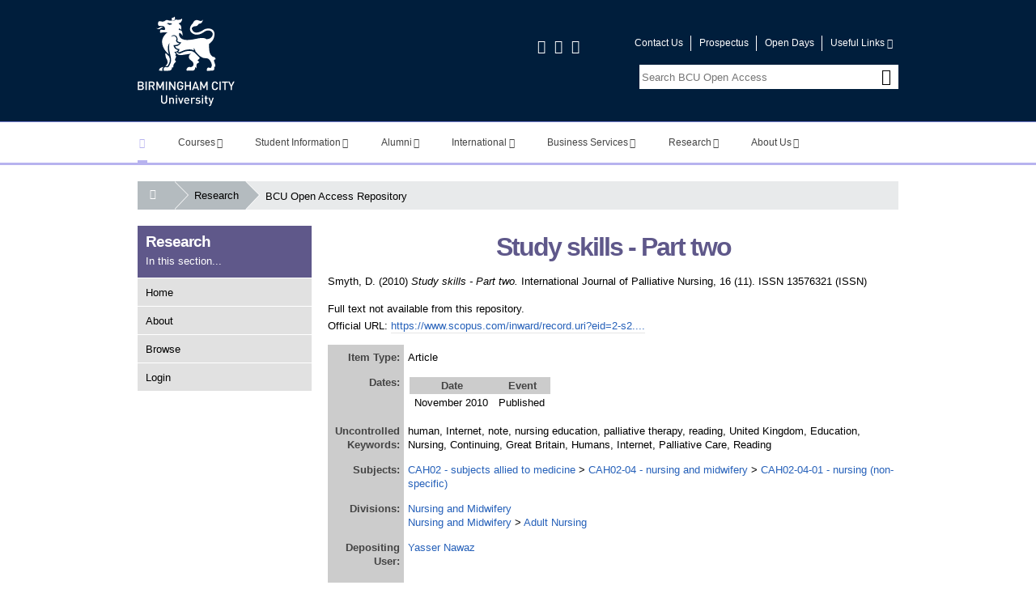

--- FILE ---
content_type: application/javascript
request_url: https://www.open-access.bcu.ac.uk/javascript/core.js
body_size: 56980
content:
!function(n,t){"object"==typeof module&&"object"==typeof module.exports?module.exports=n.document?t(n,!0):function(n){if(!n.document)throw new Error("jQuery requires a window with a document");return t(n)}:t(n)}("undefined"!=typeof window?window:this,function(n,t){function ri(n){var t=n.length,r=i.type(n);return"function"===r||i.isWindow(n)?!1:1===n.nodeType&&t?!0:"array"===r||0===t||"number"==typeof t&&t>0&&t-1 in n}function ui(n,t,r){if(i.isFunction(t))return i.grep(n,function(n,i){return!!t.call(n,i,n)!==r});if(t.nodeType)return i.grep(n,function(n){return n===t!==r});if("string"==typeof t){if(re.test(t))return i.filter(t,n,r);t=i.filter(t,n)}return i.grep(n,function(n){return i.inArray(n,t)>=0!==r})}function hr(n,t){do n=n[t];while(n&&1!==n.nodeType);return n}function ee(n){var t=fi[n]={};return i.each(n.match(h)||[],function(n,i){t[i]=!0}),t}function cr(){u.addEventListener?(u.removeEventListener("DOMContentLoaded",a,!1),n.removeEventListener("load",a,!1)):(u.detachEvent("onreadystatechange",a),n.detachEvent("onload",a))}function a(){(u.addEventListener||"load"===event.type||"complete"===u.readyState)&&(cr(),i.ready())}function yr(n,t,r){if(void 0===r&&1===n.nodeType){var u="data-"+t.replace(vr,"-$1").toLowerCase();if(r=n.getAttribute(u),"string"==typeof r){try{r="true"===r?!0:"false"===r?!1:"null"===r?null:+r+""===r?+r:ar.test(r)?i.parseJSON(r):r}catch(f){}i.data(n,t,r)}else r=void 0}return r}function ei(n){var t;for(t in n)if(("data"!==t||!i.isEmptyObject(n[t]))&&"toJSON"!==t)return!1;return!0}function pr(n,t,r,u){if(i.acceptData(n)){var s,e,h=i.expando,l=n.nodeType,o=l?i.cache:n,f=l?n[h]:n[h]&&h;if(f&&o[f]&&(u||o[f].data)||void 0!==r||"string"!=typeof t)return f||(f=l?n[h]=c.pop()||i.guid++:h),o[f]||(o[f]=l?{}:{toJSON:i.noop}),("object"==typeof t||"function"==typeof t)&&(u?o[f]=i.extend(o[f],t):o[f].data=i.extend(o[f].data,t)),e=o[f],u||(e.data||(e.data={}),e=e.data),void 0!==r&&(e[i.camelCase(t)]=r),"string"==typeof t?(s=e[t],null==s&&(s=e[i.camelCase(t)])):s=e,s}}function wr(n,t,u){if(i.acceptData(n)){var o,s,h=n.nodeType,f=h?i.cache:n,e=h?n[i.expando]:i.expando;if(f[e]){if(t&&(o=u?f[e]:f[e].data)){for(i.isArray(t)?t=t.concat(i.map(t,i.camelCase)):(t in o)?t=[t]:(t=i.camelCase(t),t=(t in o)?[t]:t.split(" ")),s=t.length;s--;)delete o[t[s]];if(u?!ei(o):!i.isEmptyObject(o))return}(u||(delete f[e].data,ei(f[e])))&&(h?i.cleanData([n],!0):r.deleteExpando||f!=f.window?delete f[e]:f[e]=null)}}}function vt(){return!0}function it(){return!1}function dr(){try{return u.activeElement}catch(n){}}function gr(n){var i=nu.split("|"),t=n.createDocumentFragment();if(t.createElement)while(i.length)t.createElement(i.pop());return t}function f(n,t){var e,u,s=0,r=typeof n.getElementsByTagName!==o?n.getElementsByTagName(t||"*"):typeof n.querySelectorAll!==o?n.querySelectorAll(t||"*"):void 0;if(!r)for(r=[],e=n.childNodes||n;null!=(u=e[s]);s++)!t||i.nodeName(u,t)?r.push(u):i.merge(r,f(u,t));return void 0===t||t&&i.nodeName(n,t)?i.merge([n],r):r}function we(n){oi.test(n.type)&&(n.defaultChecked=n.checked)}function eu(n,t){return i.nodeName(n,"table")&&i.nodeName(11!==t.nodeType?t:t.firstChild,"tr")?n.getElementsByTagName("tbody")[0]||n.appendChild(n.ownerDocument.createElement("tbody")):n}function ou(n){return n.type=(null!==i.find.attr(n,"type"))+"/"+n.type,n}function su(n){var t=ve.exec(n.type);return t?n.type=t[1]:n.removeAttribute("type"),n}function li(n,t){for(var u,r=0;null!=(u=n[r]);r++)i._data(u,"globalEval",!t||i._data(t[r],"globalEval"))}function hu(n,t){if(1===t.nodeType&&i.hasData(n)){var u,f,o,s=i._data(n),r=i._data(t,s),e=s.events;if(e){delete r.handle;r.events={};for(u in e)for(f=0,o=e[u].length;o>f;f++)i.event.add(t,u,e[u][f])}r.data&&(r.data=i.extend({},r.data))}}function be(n,t){var u,e,f;if(1===t.nodeType){if(u=t.nodeName.toLowerCase(),!r.noCloneEvent&&t[i.expando]){f=i._data(t);for(e in f.events)i.removeEvent(t,e,f.handle);t.removeAttribute(i.expando)}"script"===u&&t.text!==n.text?(ou(t).text=n.text,su(t)):"object"===u?(t.parentNode&&(t.outerHTML=n.outerHTML),r.html5Clone&&n.innerHTML&&!i.trim(t.innerHTML)&&(t.innerHTML=n.innerHTML)):"input"===u&&oi.test(n.type)?(t.defaultChecked=t.checked=n.checked,t.value!==n.value&&(t.value=n.value)):"option"===u?t.defaultSelected=t.selected=n.defaultSelected:("input"===u||"textarea"===u)&&(t.defaultValue=n.defaultValue)}}function cu(t,r){var f,u=i(r.createElement(t)).appendTo(r.body),e=n.getDefaultComputedStyle&&(f=n.getDefaultComputedStyle(u[0]))?f.display:i.css(u[0],"display");return u.detach(),e}function yt(n){var r=u,t=ai[n];return t||(t=cu(n,r),"none"!==t&&t||(ot=(ot||i("<iframe frameborder='0' width='0' height='0'/>")).appendTo(r.documentElement),r=(ot[0].contentWindow||ot[0].contentDocument).document,r.write(),r.close(),t=cu(n,r),ot.detach()),ai[n]=t),t}function au(n,t){return{get:function(){var i=n();if(null!=i)return i?void delete this.get:(this.get=t).apply(this,arguments)}}}function pu(n,t){if(t in n)return t;for(var r=t.charAt(0).toUpperCase()+t.slice(1),u=t,i=yu.length;i--;)if(t=yu[i]+r,t in n)return t;return u}function wu(n,t){for(var f,r,o,e=[],u=0,s=n.length;s>u;u++)r=n[u],r.style&&(e[u]=i._data(r,"olddisplay"),f=r.style.display,t?(e[u]||"none"!==f||(r.style.display=""),""===r.style.display&&et(r)&&(e[u]=i._data(r,"olddisplay",yt(r.nodeName)))):(o=et(r),(f&&"none"!==f||!o)&&i._data(r,"olddisplay",o?f:i.css(r,"display"))));for(u=0;s>u;u++)r=n[u],r.style&&(t&&"none"!==r.style.display&&""!==r.style.display||(r.style.display=t?e[u]||"":"none"));return n}function bu(n,t,i){var r=no.exec(t);return r?Math.max(0,r[1]-(i||0))+(r[2]||"px"):t}function ku(n,t,r,u,f){for(var e=r===(u?"border":"content")?4:"width"===t?1:0,o=0;4>e;e+=2)"margin"===r&&(o+=i.css(n,r+w[e],!0,f)),u?("content"===r&&(o-=i.css(n,"padding"+w[e],!0,f)),"margin"!==r&&(o-=i.css(n,"border"+w[e]+"Width",!0,f))):(o+=i.css(n,"padding"+w[e],!0,f),"padding"!==r&&(o+=i.css(n,"border"+w[e]+"Width",!0,f)));return o}function du(n,t,u){var o=!0,f="width"===t?n.offsetWidth:n.offsetHeight,e=k(n),s=r.boxSizing&&"border-box"===i.css(n,"boxSizing",!1,e);if(0>=f||null==f){if(f=d(n,t,e),(0>f||null==f)&&(f=n.style[t]),pt.test(f))return f;o=s&&(r.boxSizingReliable()||f===n.style[t]);f=parseFloat(f)||0}return f+ku(n,t,u||(s?"border":"content"),o,e)+"px"}function e(n,t,i,r,u){return new e.prototype.init(n,t,i,r,u)}function nf(){return setTimeout(function(){rt=void 0}),rt=i.now()}function kt(n,t){var r,i={height:n},u=0;for(t=t?1:0;4>u;u+=2-t)r=w[u],i["margin"+r]=i["padding"+r]=n;return t&&(i.opacity=i.width=n),i}function tf(n,t,i){for(var u,f=(st[t]||[]).concat(st["*"]),r=0,e=f.length;e>r;r++)if(u=f[r].call(i,t,n))return u}function fo(n,t,u){var f,a,p,v,s,w,h,b,l=this,y={},o=n.style,c=n.nodeType&&et(n),e=i._data(n,"fxshow");u.queue||(s=i._queueHooks(n,"fx"),null==s.unqueued&&(s.unqueued=0,w=s.empty.fire,s.empty.fire=function(){s.unqueued||w()}),s.unqueued++,l.always(function(){l.always(function(){s.unqueued--;i.queue(n,"fx").length||s.empty.fire()})}));1===n.nodeType&&("height"in t||"width"in t)&&(u.overflow=[o.overflow,o.overflowX,o.overflowY],h=i.css(n,"display"),b="none"===h?i._data(n,"olddisplay")||yt(n.nodeName):h,"inline"===b&&"none"===i.css(n,"float")&&(r.inlineBlockNeedsLayout&&"inline"!==yt(n.nodeName)?o.zoom=1:o.display="inline-block"));u.overflow&&(o.overflow="hidden",r.shrinkWrapBlocks()||l.always(function(){o.overflow=u.overflow[0];o.overflowX=u.overflow[1];o.overflowY=u.overflow[2]}));for(f in t)if(a=t[f],ro.exec(a)){if(delete t[f],p=p||"toggle"===a,a===(c?"hide":"show")){if("show"!==a||!e||void 0===e[f])continue;c=!0}y[f]=e&&e[f]||i.style(n,f)}else h=void 0;if(i.isEmptyObject(y))"inline"===("none"===h?yt(n.nodeName):h)&&(o.display=h);else{e?"hidden"in e&&(c=e.hidden):e=i._data(n,"fxshow",{});p&&(e.hidden=!c);c?i(n).show():l.done(function(){i(n).hide()});l.done(function(){var t;i._removeData(n,"fxshow");for(t in y)i.style(n,t,y[t])});for(f in y)v=tf(c?e[f]:0,f,l),f in e||(e[f]=v.start,c&&(v.end=v.start,v.start="width"===f||"height"===f?1:0))}}function eo(n,t){var r,f,e,u,o;for(r in n)if(f=i.camelCase(r),e=t[f],u=n[r],i.isArray(u)&&(e=u[1],u=n[r]=u[0]),r!==f&&(n[f]=u,delete n[r]),o=i.cssHooks[f],o&&"expand"in o){u=o.expand(u);delete n[f];for(r in u)r in n||(n[r]=u[r],t[r]=e)}else t[f]=e}function rf(n,t,r){var h,e,o=0,l=bt.length,f=i.Deferred().always(function(){delete c.elem}),c=function(){if(e)return!1;for(var s=rt||nf(),t=Math.max(0,u.startTime+u.duration-s),h=t/u.duration||0,i=1-h,r=0,o=u.tweens.length;o>r;r++)u.tweens[r].run(i);return f.notifyWith(n,[u,i,t]),1>i&&o?t:(f.resolveWith(n,[u]),!1)},u=f.promise({elem:n,props:i.extend({},t),opts:i.extend(!0,{specialEasing:{}},r),originalProperties:t,originalOptions:r,startTime:rt||nf(),duration:r.duration,tweens:[],createTween:function(t,r){var f=i.Tween(n,u.opts,t,r,u.opts.specialEasing[t]||u.opts.easing);return u.tweens.push(f),f},stop:function(t){var i=0,r=t?u.tweens.length:0;if(e)return this;for(e=!0;r>i;i++)u.tweens[i].run(1);return t?f.resolveWith(n,[u,t]):f.rejectWith(n,[u,t]),this}}),s=u.props;for(eo(s,u.opts.specialEasing);l>o;o++)if(h=bt[o].call(u,n,s,u.opts))return h;return i.map(s,tf,u),i.isFunction(u.opts.start)&&u.opts.start.call(n,u),i.fx.timer(i.extend(c,{elem:n,anim:u,queue:u.opts.queue})),u.progress(u.opts.progress).done(u.opts.done,u.opts.complete).fail(u.opts.fail).always(u.opts.always)}function af(n){return function(t,r){"string"!=typeof t&&(r=t,t="*");var u,f=0,e=t.toLowerCase().match(h)||[];if(i.isFunction(r))while(u=e[f++])"+"===u.charAt(0)?(u=u.slice(1)||"*",(n[u]=n[u]||[]).unshift(r)):(n[u]=n[u]||[]).push(r)}}function vf(n,t,r,u){function e(s){var h;return f[s]=!0,i.each(n[s]||[],function(n,i){var s=i(t,r,u);return"string"!=typeof s||o||f[s]?o?!(h=s):void 0:(t.dataTypes.unshift(s),e(s),!1)}),h}var f={},o=n===bi;return e(t.dataTypes[0])||!f["*"]&&e("*")}function ki(n,t){var u,r,f=i.ajaxSettings.flatOptions||{};for(r in t)void 0!==t[r]&&((f[r]?n:u||(u={}))[r]=t[r]);return u&&i.extend(!0,n,u),n}function ao(n,t,i){for(var o,e,u,f,s=n.contents,r=n.dataTypes;"*"===r[0];)r.shift(),void 0===e&&(e=n.mimeType||t.getResponseHeader("Content-Type"));if(e)for(f in s)if(s[f]&&s[f].test(e)){r.unshift(f);break}if(r[0]in i)u=r[0];else{for(f in i){if(!r[0]||n.converters[f+" "+r[0]]){u=f;break}o||(o=f)}u=u||o}if(u)return(u!==r[0]&&r.unshift(u),i[u])}function vo(n,t,i,r){var h,u,f,s,e,o={},c=n.dataTypes.slice();if(c[1])for(f in n.converters)o[f.toLowerCase()]=n.converters[f];for(u=c.shift();u;)if(n.responseFields[u]&&(i[n.responseFields[u]]=t),!e&&r&&n.dataFilter&&(t=n.dataFilter(t,n.dataType)),e=u,u=c.shift())if("*"===u)u=e;else if("*"!==e&&e!==u){if(f=o[e+" "+u]||o["* "+u],!f)for(h in o)if(s=h.split(" "),s[1]===u&&(f=o[e+" "+s[0]]||o["* "+s[0]])){f===!0?f=o[h]:o[h]!==!0&&(u=s[0],c.unshift(s[1]));break}if(f!==!0)if(f&&n.throws)t=f(t);else try{t=f(t)}catch(l){return{state:"parsererror",error:f?l:"No conversion from "+e+" to "+u}}}return{state:"success",data:t}}function di(n,t,r,u){var f;if(i.isArray(t))i.each(t,function(t,i){r||po.test(n)?u(n,i):di(n+"["+("object"==typeof i?t:"")+"]",i,r,u)});else if(r||"object"!==i.type(t))u(n,t);else for(f in t)di(n+"["+f+"]",t[f],r,u)}function pf(){try{return new n.XMLHttpRequest}catch(t){}}function go(){try{return new n.ActiveXObject("Microsoft.XMLHTTP")}catch(t){}}function wf(n){return i.isWindow(n)?n:9===n.nodeType?n.defaultView||n.parentWindow:!1}var c=[],l=c.slice,ir=c.concat,ii=c.push,rr=c.indexOf,ct={},df=ct.toString,tt=ct.hasOwnProperty,r={},ur="1.11.2",i=function(n,t){return new i.fn.init(n,t)},gf=/^[\s\uFEFF\xA0]+|[\s\uFEFF\xA0]+$/g,ne=/^-ms-/,te=/-([\da-z])/gi,ie=function(n,t){return t.toUpperCase()},p,or,sr,h,fi,lt,o,lr,ar,vr,ot,ai,uf,ef,of,gt,gi,ti,nr,tr,bf,kf;i.fn=i.prototype={jquery:ur,constructor:i,selector:"",length:0,toArray:function(){return l.call(this)},get:function(n){return null!=n?0>n?this[n+this.length]:this[n]:l.call(this)},pushStack:function(n){var t=i.merge(this.constructor(),n);return t.prevObject=this,t.context=this.context,t},each:function(n,t){return i.each(this,n,t)},map:function(n){return this.pushStack(i.map(this,function(t,i){return n.call(t,i,t)}))},slice:function(){return this.pushStack(l.apply(this,arguments))},first:function(){return this.eq(0)},last:function(){return this.eq(-1)},eq:function(n){var i=this.length,t=+n+(0>n?i:0);return this.pushStack(t>=0&&i>t?[this[t]]:[])},end:function(){return this.prevObject||this.constructor(null)},push:ii,sort:c.sort,splice:c.splice};i.extend=i.fn.extend=function(){var r,e,t,f,o,s,n=arguments[0]||{},u=1,c=arguments.length,h=!1;for("boolean"==typeof n&&(h=n,n=arguments[u]||{},u++),"object"==typeof n||i.isFunction(n)||(n={}),u===c&&(n=this,u--);c>u;u++)if(null!=(o=arguments[u]))for(f in o)r=n[f],t=o[f],n!==t&&(h&&t&&(i.isPlainObject(t)||(e=i.isArray(t)))?(e?(e=!1,s=r&&i.isArray(r)?r:[]):s=r&&i.isPlainObject(r)?r:{},n[f]=i.extend(h,s,t)):void 0!==t&&(n[f]=t));return n};i.extend({expando:"jQuery"+(ur+Math.random()).replace(/\D/g,""),isReady:!0,error:function(n){throw new Error(n);},noop:function(){},isFunction:function(n){return"function"===i.type(n)},isArray:Array.isArray||function(n){return"array"===i.type(n)},isWindow:function(n){return null!=n&&n==n.window},isNumeric:function(n){return!i.isArray(n)&&n-parseFloat(n)+1>=0},isEmptyObject:function(n){var t;for(t in n)return!1;return!0},isPlainObject:function(n){var t;if(!n||"object"!==i.type(n)||n.nodeType||i.isWindow(n))return!1;try{if(n.constructor&&!tt.call(n,"constructor")&&!tt.call(n.constructor.prototype,"isPrototypeOf"))return!1}catch(u){return!1}if(r.ownLast)for(t in n)return tt.call(n,t);for(t in n);return void 0===t||tt.call(n,t)},type:function(n){return null==n?n+"":"object"==typeof n||"function"==typeof n?ct[df.call(n)]||"object":typeof n},globalEval:function(t){t&&i.trim(t)&&(n.execScript||function(t){n.eval.call(n,t)})(t)},camelCase:function(n){return n.replace(ne,"ms-").replace(te,ie)},nodeName:function(n,t){return n.nodeName&&n.nodeName.toLowerCase()===t.toLowerCase()},each:function(n,t,i){var u,r=0,f=n.length,e=ri(n);if(i){if(e){for(;f>r;r++)if(u=t.apply(n[r],i),u===!1)break}else for(r in n)if(u=t.apply(n[r],i),u===!1)break}else if(e){for(;f>r;r++)if(u=t.call(n[r],r,n[r]),u===!1)break}else for(r in n)if(u=t.call(n[r],r,n[r]),u===!1)break;return n},trim:function(n){return null==n?"":(n+"").replace(gf,"")},makeArray:function(n,t){var r=t||[];return null!=n&&(ri(Object(n))?i.merge(r,"string"==typeof n?[n]:n):ii.call(r,n)),r},inArray:function(n,t,i){var r;if(t){if(rr)return rr.call(t,n,i);for(r=t.length,i=i?0>i?Math.max(0,r+i):i:0;r>i;i++)if(i in t&&t[i]===n)return i}return-1},merge:function(n,t){for(var r=+t.length,i=0,u=n.length;r>i;)n[u++]=t[i++];if(r!==r)while(void 0!==t[i])n[u++]=t[i++];return n.length=u,n},grep:function(n,t,i){for(var u,f=[],r=0,e=n.length,o=!i;e>r;r++)u=!t(n[r],r),u!==o&&f.push(n[r]);return f},map:function(n,t,i){var u,r=0,e=n.length,o=ri(n),f=[];if(o)for(;e>r;r++)u=t(n[r],r,i),null!=u&&f.push(u);else for(r in n)u=t(n[r],r,i),null!=u&&f.push(u);return ir.apply([],f)},guid:1,proxy:function(n,t){var u,r,f;return"string"==typeof t&&(f=n[t],t=n,n=f),i.isFunction(n)?(u=l.call(arguments,2),r=function(){return n.apply(t||this,u.concat(l.call(arguments)))},r.guid=n.guid=n.guid||i.guid++,r):void 0},now:function(){return+new Date},support:r});i.each("Boolean Number String Function Array Date RegExp Object Error".split(" "),function(n,t){ct["[object "+t+"]"]=t.toLowerCase()});p=function(n){function r(n,t,i,r){var p,s,a,c,w,y,d,v,nt,g;if((t?t.ownerDocument||t:h)!==o&&k(t),t=t||o,i=i||[],c=t.nodeType,"string"!=typeof n||!n||1!==c&&9!==c&&11!==c)return i;if(!r&&l){if(11!==c&&(p=hr.exec(n)))if(a=p[1]){if(9===c){if(s=t.getElementById(a),!s||!s.parentNode)return i;if(s.id===a)return i.push(s),i}else if(t.ownerDocument&&(s=t.ownerDocument.getElementById(a))&&et(t,s)&&s.id===a)return i.push(s),i}else{if(p[2])return b.apply(i,t.getElementsByTagName(n)),i;if((a=p[3])&&u.getElementsByClassName)return b.apply(i,t.getElementsByClassName(a)),i}if(u.qsa&&(!e||!e.test(n))){if(v=d=f,nt=t,g=1!==c&&n,1===c&&"object"!==t.nodeName.toLowerCase()){for(y=ft(n),(d=t.getAttribute("id"))?v=d.replace(cr,"\\$&"):t.setAttribute("id",v),v="[id='"+v+"'] ",w=y.length;w--;)y[w]=v+vt(y[w]);nt=dt.test(n)&&ti(t.parentNode)||t;g=y.join(",")}if(g)try{return b.apply(i,nt.querySelectorAll(g)),i}catch(tt){}finally{d||t.removeAttribute("id")}}}return oi(n.replace(lt,"$1"),t,i,r)}function gt(){function n(r,u){return i.push(r+" ")>t.cacheLength&&delete n[i.shift()],n[r+" "]=u}var i=[];return n}function c(n){return n[f]=!0,n}function v(n){var t=o.createElement("div");try{return!!n(t)}catch(i){return!1}finally{t.parentNode&&t.parentNode.removeChild(t);t=null}}function ni(n,i){for(var u=n.split("|"),r=n.length;r--;)t.attrHandle[u[r]]=i}function wi(n,t){var i=t&&n,r=i&&1===n.nodeType&&1===t.nodeType&&(~t.sourceIndex||li)-(~n.sourceIndex||li);if(r)return r;if(i)while(i=i.nextSibling)if(i===t)return-1;return n?1:-1}function lr(n){return function(t){var i=t.nodeName.toLowerCase();return"input"===i&&t.type===n}}function ar(n){return function(t){var i=t.nodeName.toLowerCase();return("input"===i||"button"===i)&&t.type===n}}function tt(n){return c(function(t){return t=+t,c(function(i,r){for(var u,f=n([],i.length,t),e=f.length;e--;)i[u=f[e]]&&(i[u]=!(r[u]=i[u]))})})}function ti(n){return n&&"undefined"!=typeof n.getElementsByTagName&&n}function bi(){}function vt(n){for(var t=0,r=n.length,i="";r>t;t++)i+=n[t].value;return i}function ii(n,t,i){var r=t.dir,u=i&&"parentNode"===r,e=ki++;return t.first?function(t,i,f){while(t=t[r])if(1===t.nodeType||u)return n(t,i,f)}:function(t,i,o){var s,h,c=[a,e];if(o){while(t=t[r])if((1===t.nodeType||u)&&n(t,i,o))return!0}else while(t=t[r])if(1===t.nodeType||u){if(h=t[f]||(t[f]={}),(s=h[r])&&s[0]===a&&s[1]===e)return c[2]=s[2];if(h[r]=c,c[2]=n(t,i,o))return!0}}}function ri(n){return n.length>1?function(t,i,r){for(var u=n.length;u--;)if(!n[u](t,i,r))return!1;return!0}:n[0]}function vr(n,t,i){for(var u=0,f=t.length;f>u;u++)r(n,t[u],i);return i}function yt(n,t,i,r,u){for(var e,o=[],f=0,s=n.length,h=null!=t;s>f;f++)(e=n[f])&&(!i||i(e,r,u))&&(o.push(e),h&&t.push(f));return o}function ui(n,t,i,r,u,e){return r&&!r[f]&&(r=ui(r)),u&&!u[f]&&(u=ui(u,e)),c(function(f,e,o,s){var l,c,a,p=[],y=[],w=e.length,k=f||vr(t||"*",o.nodeType?[o]:o,[]),v=!n||!f&&t?k:yt(k,p,n,o,s),h=i?u||(f?n:w||r)?[]:e:v;if(i&&i(v,h,o,s),r)for(l=yt(h,y),r(l,[],o,s),c=l.length;c--;)(a=l[c])&&(h[y[c]]=!(v[y[c]]=a));if(f){if(u||n){if(u){for(l=[],c=h.length;c--;)(a=h[c])&&l.push(v[c]=a);u(null,h=[],l,s)}for(c=h.length;c--;)(a=h[c])&&(l=u?nt(f,a):p[c])>-1&&(f[l]=!(e[l]=a))}}else h=yt(h===e?h.splice(w,h.length):h),u?u(null,e,h,s):b.apply(e,h)})}function fi(n){for(var o,u,r,s=n.length,h=t.relative[n[0].type],c=h||t.relative[" "],i=h?1:0,l=ii(function(n){return n===o},c,!0),a=ii(function(n){return nt(o,n)>-1},c,!0),e=[function(n,t,i){var r=!h&&(i||t!==ht)||((o=t).nodeType?l(n,t,i):a(n,t,i));return o=null,r}];s>i;i++)if(u=t.relative[n[i].type])e=[ii(ri(e),u)];else{if(u=t.filter[n[i].type].apply(null,n[i].matches),u[f]){for(r=++i;s>r;r++)if(t.relative[n[r].type])break;return ui(i>1&&ri(e),i>1&&vt(n.slice(0,i-1).concat({value:" "===n[i-2].type?"*":""})).replace(lt,"$1"),u,r>i&&fi(n.slice(i,r)),s>r&&fi(n=n.slice(r)),s>r&&vt(n))}e.push(u)}return ri(e)}function yr(n,i){var u=i.length>0,f=n.length>0,e=function(e,s,h,c,l){var y,d,w,k=0,v="0",g=e&&[],p=[],nt=ht,tt=e||f&&t.find.TAG("*",l),it=a+=null==nt?1:Math.random()||.1,rt=tt.length;for(l&&(ht=s!==o&&s);v!==rt&&null!=(y=tt[v]);v++){if(f&&y){for(d=0;w=n[d++];)if(w(y,s,h)){c.push(y);break}l&&(a=it)}u&&((y=!w&&y)&&k--,e&&g.push(y))}if(k+=v,u&&v!==k){for(d=0;w=i[d++];)w(g,p,s,h);if(e){if(k>0)while(v--)g[v]||p[v]||(p[v]=gi.call(c));p=yt(p)}b.apply(c,p);l&&!e&&p.length>0&&k+i.length>1&&r.uniqueSort(c)}return l&&(a=it,ht=nt),g};return u?c(e):e}var it,u,t,st,ei,ft,pt,oi,ht,w,rt,k,o,s,l,e,d,ct,et,f="sizzle"+1*new Date,h=n.document,a=0,ki=0,si=gt(),hi=gt(),ci=gt(),wt=function(n,t){return n===t&&(rt=!0),0},li=-2147483648,di={}.hasOwnProperty,g=[],gi=g.pop,nr=g.push,b=g.push,ai=g.slice,nt=function(n,t){for(var i=0,r=n.length;r>i;i++)if(n[i]===t)return i;return-1},bt="checked|selected|async|autofocus|autoplay|controls|defer|disabled|hidden|ismap|loop|multiple|open|readonly|required|scoped",i="[\\x20\\t\\r\\n\\f]",ut="(?:\\\\.|[\\w-]|[^\\x00-\\xa0])+",vi=ut.replace("w","w#"),yi="\\["+i+"*("+ut+")(?:"+i+"*([*^$|!~]?=)"+i+"*(?:'((?:\\\\.|[^\\\\'])*)'|\"((?:\\\\.|[^\\\\\"])*)\"|("+vi+"))|)"+i+"*\\]",kt=":("+ut+")(?:\\((('((?:\\\\.|[^\\\\'])*)'|\"((?:\\\\.|[^\\\\\"])*)\")|((?:\\\\.|[^\\\\()[\\]]|"+yi+")*)|.*)\\)|)",tr=new RegExp(i+"+","g"),lt=new RegExp("^"+i+"+|((?:^|[^\\\\])(?:\\\\.)*)"+i+"+$","g"),ir=new RegExp("^"+i+"*,"+i+"*"),rr=new RegExp("^"+i+"*([>+~]|"+i+")"+i+"*"),ur=new RegExp("="+i+"*([^\\]'\"]*?)"+i+"*\\]","g"),fr=new RegExp(kt),er=new RegExp("^"+vi+"$"),at={ID:new RegExp("^#("+ut+")"),CLASS:new RegExp("^\\.("+ut+")"),TAG:new RegExp("^("+ut.replace("w","w*")+")"),ATTR:new RegExp("^"+yi),PSEUDO:new RegExp("^"+kt),CHILD:new RegExp("^:(only|first|last|nth|nth-last)-(child|of-type)(?:\\("+i+"*(even|odd|(([+-]|)(\\d*)n|)"+i+"*(?:([+-]|)"+i+"*(\\d+)|))"+i+"*\\)|)","i"),bool:new RegExp("^(?:"+bt+")$","i"),needsContext:new RegExp("^"+i+"*[>+~]|:(even|odd|eq|gt|lt|nth|first|last)(?:\\("+i+"*((?:-\\d)?\\d*)"+i+"*\\)|)(?=[^-]|$)","i")},or=/^(?:input|select|textarea|button)$/i,sr=/^h\d$/i,ot=/^[^{]+\{\s*\[native \w/,hr=/^(?:#([\w-]+)|(\w+)|\.([\w-]+))$/,dt=/[+~]/,cr=/'|\\/g,y=new RegExp("\\\\([\\da-f]{1,6}"+i+"?|("+i+")|.)","ig"),p=function(n,t,i){var r="0x"+t-65536;return r!==r||i?t:0>r?String.fromCharCode(r+65536):String.fromCharCode(r>>10|55296,1023&r|56320)},pi=function(){k()};try{b.apply(g=ai.call(h.childNodes),h.childNodes);g[h.childNodes.length].nodeType}catch(pr){b={apply:g.length?function(n,t){nr.apply(n,ai.call(t))}:function(n,t){for(var i=n.length,r=0;n[i++]=t[r++];);n.length=i-1}}}u=r.support={};ei=r.isXML=function(n){var t=n&&(n.ownerDocument||n).documentElement;return t?"HTML"!==t.nodeName:!1};k=r.setDocument=function(n){var a,c,r=n?n.ownerDocument||n:h;return r!==o&&9===r.nodeType&&r.documentElement?(o=r,s=r.documentElement,c=r.defaultView,c&&c!==c.top&&(c.addEventListener?c.addEventListener("unload",pi,!1):c.attachEvent&&c.attachEvent("onunload",pi)),l=!ei(r),u.attributes=v(function(n){return n.className="i",!n.getAttribute("className")}),u.getElementsByTagName=v(function(n){return n.appendChild(r.createComment("")),!n.getElementsByTagName("*").length}),u.getElementsByClassName=ot.test(r.getElementsByClassName),u.getById=v(function(n){return s.appendChild(n).id=f,!r.getElementsByName||!r.getElementsByName(f).length}),u.getById?(t.find.ID=function(n,t){if("undefined"!=typeof t.getElementById&&l){var i=t.getElementById(n);return i&&i.parentNode?[i]:[]}},t.filter.ID=function(n){var t=n.replace(y,p);return function(n){return n.getAttribute("id")===t}}):(delete t.find.ID,t.filter.ID=function(n){var t=n.replace(y,p);return function(n){var i="undefined"!=typeof n.getAttributeNode&&n.getAttributeNode("id");return i&&i.value===t}}),t.find.TAG=u.getElementsByTagName?function(n,t){return"undefined"!=typeof t.getElementsByTagName?t.getElementsByTagName(n):u.qsa?t.querySelectorAll(n):void 0}:function(n,t){var i,r=[],f=0,u=t.getElementsByTagName(n);if("*"===n){while(i=u[f++])1===i.nodeType&&r.push(i);return r}return u},t.find.CLASS=u.getElementsByClassName&&function(n,t){if(l)return t.getElementsByClassName(n)},d=[],e=[],(u.qsa=ot.test(r.querySelectorAll))&&(v(function(n){s.appendChild(n).innerHTML="<a id='"+f+"'><\/a><select id='"+f+"-\f]' msallowcapture=''><option selected=''><\/option><\/select>";n.querySelectorAll("[msallowcapture^='']").length&&e.push("[*^$]="+i+"*(?:''|\"\")");n.querySelectorAll("[selected]").length||e.push("\\["+i+"*(?:value|"+bt+")");n.querySelectorAll("[id~="+f+"-]").length||e.push("~=");n.querySelectorAll(":checked").length||e.push(":checked");n.querySelectorAll("a#"+f+"+*").length||e.push(".#.+[+~]")}),v(function(n){var t=r.createElement("input");t.setAttribute("type","hidden");n.appendChild(t).setAttribute("name","D");n.querySelectorAll("[name=d]").length&&e.push("name"+i+"*[*^$|!~]?=");n.querySelectorAll(":enabled").length||e.push(":enabled",":disabled");n.querySelectorAll("*,:x");e.push(",.*:")})),(u.matchesSelector=ot.test(ct=s.matches||s.webkitMatchesSelector||s.mozMatchesSelector||s.oMatchesSelector||s.msMatchesSelector))&&v(function(n){u.disconnectedMatch=ct.call(n,"div");ct.call(n,"[s!='']:x");d.push("!=",kt)}),e=e.length&&new RegExp(e.join("|")),d=d.length&&new RegExp(d.join("|")),a=ot.test(s.compareDocumentPosition),et=a||ot.test(s.contains)?function(n,t){var r=9===n.nodeType?n.documentElement:n,i=t&&t.parentNode;return n===i||!(!i||1!==i.nodeType||!(r.contains?r.contains(i):n.compareDocumentPosition&&16&n.compareDocumentPosition(i)))}:function(n,t){if(t)while(t=t.parentNode)if(t===n)return!0;return!1},wt=a?function(n,t){if(n===t)return rt=!0,0;var i=!n.compareDocumentPosition-!t.compareDocumentPosition;return i?i:(i=(n.ownerDocument||n)===(t.ownerDocument||t)?n.compareDocumentPosition(t):1,1&i||!u.sortDetached&&t.compareDocumentPosition(n)===i?n===r||n.ownerDocument===h&&et(h,n)?-1:t===r||t.ownerDocument===h&&et(h,t)?1:w?nt(w,n)-nt(w,t):0:4&i?-1:1)}:function(n,t){if(n===t)return rt=!0,0;var i,u=0,o=n.parentNode,s=t.parentNode,f=[n],e=[t];if(!o||!s)return n===r?-1:t===r?1:o?-1:s?1:w?nt(w,n)-nt(w,t):0;if(o===s)return wi(n,t);for(i=n;i=i.parentNode;)f.unshift(i);for(i=t;i=i.parentNode;)e.unshift(i);while(f[u]===e[u])u++;return u?wi(f[u],e[u]):f[u]===h?-1:e[u]===h?1:0},r):o};r.matches=function(n,t){return r(n,null,null,t)};r.matchesSelector=function(n,t){if((n.ownerDocument||n)!==o&&k(n),t=t.replace(ur,"='$1']"),!(!u.matchesSelector||!l||d&&d.test(t)||e&&e.test(t)))try{var i=ct.call(n,t);if(i||u.disconnectedMatch||n.document&&11!==n.document.nodeType)return i}catch(f){}return r(t,o,null,[n]).length>0};r.contains=function(n,t){return(n.ownerDocument||n)!==o&&k(n),et(n,t)};r.attr=function(n,i){(n.ownerDocument||n)!==o&&k(n);var f=t.attrHandle[i.toLowerCase()],r=f&&di.call(t.attrHandle,i.toLowerCase())?f(n,i,!l):void 0;return void 0!==r?r:u.attributes||!l?n.getAttribute(i):(r=n.getAttributeNode(i))&&r.specified?r.value:null};r.error=function(n){throw new Error("Syntax error, unrecognized expression: "+n);};r.uniqueSort=function(n){var r,f=[],t=0,i=0;if(rt=!u.detectDuplicates,w=!u.sortStable&&n.slice(0),n.sort(wt),rt){while(r=n[i++])r===n[i]&&(t=f.push(i));while(t--)n.splice(f[t],1)}return w=null,n};st=r.getText=function(n){var r,i="",u=0,t=n.nodeType;if(t){if(1===t||9===t||11===t){if("string"==typeof n.textContent)return n.textContent;for(n=n.firstChild;n;n=n.nextSibling)i+=st(n)}else if(3===t||4===t)return n.nodeValue}else while(r=n[u++])i+=st(r);return i};t=r.selectors={cacheLength:50,createPseudo:c,match:at,attrHandle:{},find:{},relative:{">":{dir:"parentNode",first:!0}," ":{dir:"parentNode"},"+":{dir:"previousSibling",first:!0},"~":{dir:"previousSibling"}},preFilter:{ATTR:function(n){return n[1]=n[1].replace(y,p),n[3]=(n[3]||n[4]||n[5]||"").replace(y,p),"~="===n[2]&&(n[3]=" "+n[3]+" "),n.slice(0,4)},CHILD:function(n){return n[1]=n[1].toLowerCase(),"nth"===n[1].slice(0,3)?(n[3]||r.error(n[0]),n[4]=+(n[4]?n[5]+(n[6]||1):2*("even"===n[3]||"odd"===n[3])),n[5]=+(n[7]+n[8]||"odd"===n[3])):n[3]&&r.error(n[0]),n},PSEUDO:function(n){var i,t=!n[6]&&n[2];return at.CHILD.test(n[0])?null:(n[3]?n[2]=n[4]||n[5]||"":t&&fr.test(t)&&(i=ft(t,!0))&&(i=t.indexOf(")",t.length-i)-t.length)&&(n[0]=n[0].slice(0,i),n[2]=t.slice(0,i)),n.slice(0,3))}},filter:{TAG:function(n){var t=n.replace(y,p).toLowerCase();return"*"===n?function(){return!0}:function(n){return n.nodeName&&n.nodeName.toLowerCase()===t}},CLASS:function(n){var t=si[n+" "];return t||(t=new RegExp("(^|"+i+")"+n+"("+i+"|$)"))&&si(n,function(n){return t.test("string"==typeof n.className&&n.className||"undefined"!=typeof n.getAttribute&&n.getAttribute("class")||"")})},ATTR:function(n,t,i){return function(u){var f=r.attr(u,n);return null==f?"!="===t:t?(f+="","="===t?f===i:"!="===t?f!==i:"^="===t?i&&0===f.indexOf(i):"*="===t?i&&f.indexOf(i)>-1:"$="===t?i&&f.slice(-i.length)===i:"~="===t?(" "+f.replace(tr," ")+" ").indexOf(i)>-1:"|="===t?f===i||f.slice(0,i.length+1)===i+"-":!1):!0}},CHILD:function(n,t,i,r,u){var s="nth"!==n.slice(0,3),o="last"!==n.slice(-4),e="of-type"===t;return 1===r&&0===u?function(n){return!!n.parentNode}:function(t,i,h){var v,k,c,l,y,w,b=s!==o?"nextSibling":"previousSibling",p=t.parentNode,g=e&&t.nodeName.toLowerCase(),d=!h&&!e;if(p){if(s){while(b){for(c=t;c=c[b];)if(e?c.nodeName.toLowerCase()===g:1===c.nodeType)return!1;w=b="only"===n&&!w&&"nextSibling"}return!0}if(w=[o?p.firstChild:p.lastChild],o&&d){for(k=p[f]||(p[f]={}),v=k[n]||[],y=v[0]===a&&v[1],l=v[0]===a&&v[2],c=y&&p.childNodes[y];c=++y&&c&&c[b]||(l=y=0)||w.pop();)if(1===c.nodeType&&++l&&c===t){k[n]=[a,y,l];break}}else if(d&&(v=(t[f]||(t[f]={}))[n])&&v[0]===a)l=v[1];else while(c=++y&&c&&c[b]||(l=y=0)||w.pop())if((e?c.nodeName.toLowerCase()===g:1===c.nodeType)&&++l&&(d&&((c[f]||(c[f]={}))[n]=[a,l]),c===t))break;return l-=u,l===r||l%r==0&&l/r>=0}}},PSEUDO:function(n,i){var e,u=t.pseudos[n]||t.setFilters[n.toLowerCase()]||r.error("unsupported pseudo: "+n);return u[f]?u(i):u.length>1?(e=[n,n,"",i],t.setFilters.hasOwnProperty(n.toLowerCase())?c(function(n,t){for(var r,f=u(n,i),e=f.length;e--;)r=nt(n,f[e]),n[r]=!(t[r]=f[e])}):function(n){return u(n,0,e)}):u}},pseudos:{not:c(function(n){var t=[],r=[],i=pt(n.replace(lt,"$1"));return i[f]?c(function(n,t,r,u){for(var e,o=i(n,null,u,[]),f=n.length;f--;)(e=o[f])&&(n[f]=!(t[f]=e))}):function(n,u,f){return t[0]=n,i(t,null,f,r),t[0]=null,!r.pop()}}),has:c(function(n){return function(t){return r(n,t).length>0}}),contains:c(function(n){return n=n.replace(y,p),function(t){return(t.textContent||t.innerText||st(t)).indexOf(n)>-1}}),lang:c(function(n){return er.test(n||"")||r.error("unsupported lang: "+n),n=n.replace(y,p).toLowerCase(),function(t){var i;do if(i=l?t.lang:t.getAttribute("xml:lang")||t.getAttribute("lang"))return i=i.toLowerCase(),i===n||0===i.indexOf(n+"-");while((t=t.parentNode)&&1===t.nodeType);return!1}}),target:function(t){var i=n.location&&n.location.hash;return i&&i.slice(1)===t.id},root:function(n){return n===s},focus:function(n){return n===o.activeElement&&(!o.hasFocus||o.hasFocus())&&!!(n.type||n.href||~n.tabIndex)},enabled:function(n){return n.disabled===!1},disabled:function(n){return n.disabled===!0},checked:function(n){var t=n.nodeName.toLowerCase();return"input"===t&&!!n.checked||"option"===t&&!!n.selected},selected:function(n){return n.parentNode&&n.parentNode.selectedIndex,n.selected===!0},empty:function(n){for(n=n.firstChild;n;n=n.nextSibling)if(n.nodeType<6)return!1;return!0},parent:function(n){return!t.pseudos.empty(n)},header:function(n){return sr.test(n.nodeName)},input:function(n){return or.test(n.nodeName)},button:function(n){var t=n.nodeName.toLowerCase();return"input"===t&&"button"===n.type||"button"===t},text:function(n){var t;return"input"===n.nodeName.toLowerCase()&&"text"===n.type&&(null==(t=n.getAttribute("type"))||"text"===t.toLowerCase())},first:tt(function(){return[0]}),last:tt(function(n,t){return[t-1]}),eq:tt(function(n,t,i){return[0>i?i+t:i]}),even:tt(function(n,t){for(var i=0;t>i;i+=2)n.push(i);return n}),odd:tt(function(n,t){for(var i=1;t>i;i+=2)n.push(i);return n}),lt:tt(function(n,t,i){for(var r=0>i?i+t:i;--r>=0;)n.push(r);return n}),gt:tt(function(n,t,i){for(var r=0>i?i+t:i;++r<t;)n.push(r);return n})}};t.pseudos.nth=t.pseudos.eq;for(it in{radio:!0,checkbox:!0,file:!0,password:!0,image:!0})t.pseudos[it]=lr(it);for(it in{submit:!0,reset:!0})t.pseudos[it]=ar(it);return bi.prototype=t.filters=t.pseudos,t.setFilters=new bi,ft=r.tokenize=function(n,i){var e,f,s,o,u,h,c,l=hi[n+" "];if(l)return i?0:l.slice(0);for(u=n,h=[],c=t.preFilter;u;){(!e||(f=ir.exec(u)))&&(f&&(u=u.slice(f[0].length)||u),h.push(s=[]));e=!1;(f=rr.exec(u))&&(e=f.shift(),s.push({value:e,type:f[0].replace(lt," ")}),u=u.slice(e.length));for(o in t.filter)(f=at[o].exec(u))&&(!c[o]||(f=c[o](f)))&&(e=f.shift(),s.push({value:e,type:o,matches:f}),u=u.slice(e.length));if(!e)break}return i?u.length:u?r.error(n):hi(n,h).slice(0)},pt=r.compile=function(n,t){var r,u=[],e=[],i=ci[n+" "];if(!i){for(t||(t=ft(n)),r=t.length;r--;)i=fi(t[r]),i[f]?u.push(i):e.push(i);i=ci(n,yr(e,u));i.selector=n}return i},oi=r.select=function(n,i,r,f){var s,e,o,a,v,c="function"==typeof n&&n,h=!f&&ft(n=c.selector||n);if(r=r||[],1===h.length){if(e=h[0]=h[0].slice(0),e.length>2&&"ID"===(o=e[0]).type&&u.getById&&9===i.nodeType&&l&&t.relative[e[1].type]){if(i=(t.find.ID(o.matches[0].replace(y,p),i)||[])[0],!i)return r;c&&(i=i.parentNode);n=n.slice(e.shift().value.length)}for(s=at.needsContext.test(n)?0:e.length;s--;){if(o=e[s],t.relative[a=o.type])break;if((v=t.find[a])&&(f=v(o.matches[0].replace(y,p),dt.test(e[0].type)&&ti(i.parentNode)||i))){if(e.splice(s,1),n=f.length&&vt(e),!n)return b.apply(r,f),r;break}}}return(c||pt(n,h))(f,i,!l,r,dt.test(n)&&ti(i.parentNode)||i),r},u.sortStable=f.split("").sort(wt).join("")===f,u.detectDuplicates=!!rt,k(),u.sortDetached=v(function(n){return 1&n.compareDocumentPosition(o.createElement("div"))}),v(function(n){return n.innerHTML="<a href='#'><\/a>","#"===n.firstChild.getAttribute("href")})||ni("type|href|height|width",function(n,t,i){if(!i)return n.getAttribute(t,"type"===t.toLowerCase()?1:2)}),u.attributes&&v(function(n){return n.innerHTML="<input/>",n.firstChild.setAttribute("value",""),""===n.firstChild.getAttribute("value")})||ni("value",function(n,t,i){if(!i&&"input"===n.nodeName.toLowerCase())return n.defaultValue}),v(function(n){return null==n.getAttribute("disabled")})||ni(bt,function(n,t,i){var r;if(!i)return n[t]===!0?t.toLowerCase():(r=n.getAttributeNode(t))&&r.specified?r.value:null}),r}(n);i.find=p;i.expr=p.selectors;i.expr[":"]=i.expr.pseudos;i.unique=p.uniqueSort;i.text=p.getText;i.isXMLDoc=p.isXML;i.contains=p.contains;var fr=i.expr.match.needsContext,er=/^<(\w+)\s*\/?>(?:<\/\1>|)$/,re=/^.[^:#\[\.,]*$/;i.filter=function(n,t,r){var u=t[0];return r&&(n=":not("+n+")"),1===t.length&&1===u.nodeType?i.find.matchesSelector(u,n)?[u]:[]:i.find.matches(n,i.grep(t,function(n){return 1===n.nodeType}))};i.fn.extend({find:function(n){var t,r=[],u=this,f=u.length;if("string"!=typeof n)return this.pushStack(i(n).filter(function(){for(t=0;f>t;t++)if(i.contains(u[t],this))return!0}));for(t=0;f>t;t++)i.find(n,u[t],r);return r=this.pushStack(f>1?i.unique(r):r),r.selector=this.selector?this.selector+" "+n:n,r},filter:function(n){return this.pushStack(ui(this,n||[],!1))},not:function(n){return this.pushStack(ui(this,n||[],!0))},is:function(n){return!!ui(this,"string"==typeof n&&fr.test(n)?i(n):n||[],!1).length}});var ft,u=n.document,ue=/^(?:\s*(<[\w\W]+>)[^>]*|#([\w-]*))$/,fe=i.fn.init=function(n,t){var r,f;if(!n)return this;if("string"==typeof n){if(r="<"===n.charAt(0)&&">"===n.charAt(n.length-1)&&n.length>=3?[null,n,null]:ue.exec(n),!r||!r[1]&&t)return!t||t.jquery?(t||ft).find(n):this.constructor(t).find(n);if(r[1]){if(t=t instanceof i?t[0]:t,i.merge(this,i.parseHTML(r[1],t&&t.nodeType?t.ownerDocument||t:u,!0)),er.test(r[1])&&i.isPlainObject(t))for(r in t)i.isFunction(this[r])?this[r](t[r]):this.attr(r,t[r]);return this}if(f=u.getElementById(r[2]),f&&f.parentNode){if(f.id!==r[2])return ft.find(n);this.length=1;this[0]=f}return this.context=u,this.selector=n,this}return n.nodeType?(this.context=this[0]=n,this.length=1,this):i.isFunction(n)?"undefined"!=typeof ft.ready?ft.ready(n):n(i):(void 0!==n.selector&&(this.selector=n.selector,this.context=n.context),i.makeArray(n,this))};fe.prototype=i.fn;ft=i(u);or=/^(?:parents|prev(?:Until|All))/;sr={children:!0,contents:!0,next:!0,prev:!0};i.extend({dir:function(n,t,r){for(var f=[],u=n[t];u&&9!==u.nodeType&&(void 0===r||1!==u.nodeType||!i(u).is(r));)1===u.nodeType&&f.push(u),u=u[t];return f},sibling:function(n,t){for(var i=[];n;n=n.nextSibling)1===n.nodeType&&n!==t&&i.push(n);return i}});i.fn.extend({has:function(n){var t,r=i(n,this),u=r.length;return this.filter(function(){for(t=0;u>t;t++)if(i.contains(this,r[t]))return!0})},closest:function(n,t){for(var r,f=0,o=this.length,u=[],e=fr.test(n)||"string"!=typeof n?i(n,t||this.context):0;o>f;f++)for(r=this[f];r&&r!==t;r=r.parentNode)if(r.nodeType<11&&(e?e.index(r)>-1:1===r.nodeType&&i.find.matchesSelector(r,n))){u.push(r);break}return this.pushStack(u.length>1?i.unique(u):u)},index:function(n){return n?"string"==typeof n?i.inArray(this[0],i(n)):i.inArray(n.jquery?n[0]:n,this):this[0]&&this[0].parentNode?this.first().prevAll().length:-1},add:function(n,t){return this.pushStack(i.unique(i.merge(this.get(),i(n,t))))},addBack:function(n){return this.add(null==n?this.prevObject:this.prevObject.filter(n))}});i.each({parent:function(n){var t=n.parentNode;return t&&11!==t.nodeType?t:null},parents:function(n){return i.dir(n,"parentNode")},parentsUntil:function(n,t,r){return i.dir(n,"parentNode",r)},next:function(n){return hr(n,"nextSibling")},prev:function(n){return hr(n,"previousSibling")},nextAll:function(n){return i.dir(n,"nextSibling")},prevAll:function(n){return i.dir(n,"previousSibling")},nextUntil:function(n,t,r){return i.dir(n,"nextSibling",r)},prevUntil:function(n,t,r){return i.dir(n,"previousSibling",r)},siblings:function(n){return i.sibling((n.parentNode||{}).firstChild,n)},children:function(n){return i.sibling(n.firstChild)},contents:function(n){return i.nodeName(n,"iframe")?n.contentDocument||n.contentWindow.document:i.merge([],n.childNodes)}},function(n,t){i.fn[n]=function(r,u){var f=i.map(this,t,r);return"Until"!==n.slice(-5)&&(u=r),u&&"string"==typeof u&&(f=i.filter(u,f)),this.length>1&&(sr[n]||(f=i.unique(f)),or.test(n)&&(f=f.reverse())),this.pushStack(f)}});h=/\S+/g;fi={};i.Callbacks=function(n){n="string"==typeof n?fi[n]||ee(n):i.extend({},n);var o,u,h,f,e,c,t=[],r=!n.once&&[],l=function(i){for(u=n.memory&&i,h=!0,e=c||0,c=0,f=t.length,o=!0;t&&f>e;e++)if(t[e].apply(i[0],i[1])===!1&&n.stopOnFalse){u=!1;break}o=!1;t&&(r?r.length&&l(r.shift()):u?t=[]:s.disable())},s={add:function(){if(t){var r=t.length;!function e(r){i.each(r,function(r,u){var f=i.type(u);"function"===f?n.unique&&s.has(u)||t.push(u):u&&u.length&&"string"!==f&&e(u)})}(arguments);o?f=t.length:u&&(c=r,l(u))}return this},remove:function(){return t&&i.each(arguments,function(n,r){for(var u;(u=i.inArray(r,t,u))>-1;)t.splice(u,1),o&&(f>=u&&f--,e>=u&&e--)}),this},has:function(n){return n?i.inArray(n,t)>-1:!(!t||!t.length)},empty:function(){return t=[],f=0,this},disable:function(){return t=r=u=void 0,this},disabled:function(){return!t},lock:function(){return r=void 0,u||s.disable(),this},locked:function(){return!r},fireWith:function(n,i){return!t||h&&!r||(i=i||[],i=[n,i.slice?i.slice():i],o?r.push(i):l(i)),this},fire:function(){return s.fireWith(this,arguments),this},fired:function(){return!!h}};return s};i.extend({Deferred:function(n){var u=[["resolve","done",i.Callbacks("once memory"),"resolved"],["reject","fail",i.Callbacks("once memory"),"rejected"],["notify","progress",i.Callbacks("memory")]],f="pending",r={state:function(){return f},always:function(){return t.done(arguments).fail(arguments),this},then:function(){var n=arguments;return i.Deferred(function(f){i.each(u,function(u,e){var o=i.isFunction(n[u])&&n[u];t[e[1]](function(){var n=o&&o.apply(this,arguments);n&&i.isFunction(n.promise)?n.promise().done(f.resolve).fail(f.reject).progress(f.notify):f[e[0]+"With"](this===r?f.promise():this,o?[n]:arguments)})});n=null}).promise()},promise:function(n){return null!=n?i.extend(n,r):r}},t={};return r.pipe=r.then,i.each(u,function(n,i){var e=i[2],o=i[3];r[i[1]]=e.add;o&&e.add(function(){f=o},u[1^n][2].disable,u[2][2].lock);t[i[0]]=function(){return t[i[0]+"With"](this===t?r:this,arguments),this};t[i[0]+"With"]=e.fireWith}),r.promise(t),n&&n.call(t,t),t},when:function(n){var t=0,u=l.call(arguments),r=u.length,e=1!==r||n&&i.isFunction(n.promise)?r:0,f=1===e?n:i.Deferred(),h=function(n,t,i){return function(r){t[n]=this;i[n]=arguments.length>1?l.call(arguments):r;i===o?f.notifyWith(t,i):--e||f.resolveWith(t,i)}},o,c,s;if(r>1)for(o=new Array(r),c=new Array(r),s=new Array(r);r>t;t++)u[t]&&i.isFunction(u[t].promise)?u[t].promise().done(h(t,s,u)).fail(f.reject).progress(h(t,c,o)):--e;return e||f.resolveWith(s,u),f.promise()}});i.fn.ready=function(n){return i.ready.promise().done(n),this};i.extend({isReady:!1,readyWait:1,holdReady:function(n){n?i.readyWait++:i.ready(!0)},ready:function(n){if(n===!0?!--i.readyWait:!i.isReady){if(!u.body)return setTimeout(i.ready);i.isReady=!0;n!==!0&&--i.readyWait>0||(lt.resolveWith(u,[i]),i.fn.triggerHandler&&(i(u).triggerHandler("ready"),i(u).off("ready")))}}});i.ready.promise=function(t){if(!lt)if(lt=i.Deferred(),"complete"===u.readyState)setTimeout(i.ready);else if(u.addEventListener)u.addEventListener("DOMContentLoaded",a,!1),n.addEventListener("load",a,!1);else{u.attachEvent("onreadystatechange",a);n.attachEvent("onload",a);var r=!1;try{r=null==n.frameElement&&u.documentElement}catch(e){}r&&r.doScroll&&!function f(){if(!i.isReady){try{r.doScroll("left")}catch(n){return setTimeout(f,50)}cr();i.ready()}}()}return lt.promise(t)};o="undefined";for(lr in i(r))break;r.ownLast="0"!==lr;r.inlineBlockNeedsLayout=!1;i(function(){var f,t,n,i;n=u.getElementsByTagName("body")[0];n&&n.style&&(t=u.createElement("div"),i=u.createElement("div"),i.style.cssText="position:absolute;border:0;width:0;height:0;top:0;left:-9999px",n.appendChild(i).appendChild(t),typeof t.style.zoom!==o&&(t.style.cssText="display:inline;margin:0;border:0;padding:1px;width:1px;zoom:1",r.inlineBlockNeedsLayout=f=3===t.offsetWidth,f&&(n.style.zoom=1)),n.removeChild(i))}),function(){var n=u.createElement("div");if(null==r.deleteExpando){r.deleteExpando=!0;try{delete n.test}catch(t){r.deleteExpando=!1}}n=null}();i.acceptData=function(n){var t=i.noData[(n.nodeName+" ").toLowerCase()],r=+n.nodeType||1;return 1!==r&&9!==r?!1:!t||t!==!0&&n.getAttribute("classid")===t};ar=/^(?:\{[\w\W]*\}|\[[\w\W]*\])$/;vr=/([A-Z])/g;i.extend({cache:{},noData:{"applet ":!0,"embed ":!0,"object ":"clsid:D27CDB6E-AE6D-11cf-96B8-444553540000"},hasData:function(n){return n=n.nodeType?i.cache[n[i.expando]]:n[i.expando],!!n&&!ei(n)},data:function(n,t,i){return pr(n,t,i)},removeData:function(n,t){return wr(n,t)},_data:function(n,t,i){return pr(n,t,i,!0)},_removeData:function(n,t){return wr(n,t,!0)}});i.fn.extend({data:function(n,t){var f,u,e,r=this[0],o=r&&r.attributes;if(void 0===n){if(this.length&&(e=i.data(r),1===r.nodeType&&!i._data(r,"parsedAttrs"))){for(f=o.length;f--;)o[f]&&(u=o[f].name,0===u.indexOf("data-")&&(u=i.camelCase(u.slice(5)),yr(r,u,e[u])));i._data(r,"parsedAttrs",!0)}return e}return"object"==typeof n?this.each(function(){i.data(this,n)}):arguments.length>1?this.each(function(){i.data(this,n,t)}):r?yr(r,n,i.data(r,n)):void 0},removeData:function(n){return this.each(function(){i.removeData(this,n)})}});i.extend({queue:function(n,t,r){var u;if(n)return(t=(t||"fx")+"queue",u=i._data(n,t),r&&(!u||i.isArray(r)?u=i._data(n,t,i.makeArray(r)):u.push(r)),u||[])},dequeue:function(n,t){t=t||"fx";var r=i.queue(n,t),e=r.length,u=r.shift(),f=i._queueHooks(n,t),o=function(){i.dequeue(n,t)};"inprogress"===u&&(u=r.shift(),e--);u&&("fx"===t&&r.unshift("inprogress"),delete f.stop,u.call(n,o,f));!e&&f&&f.empty.fire()},_queueHooks:function(n,t){var r=t+"queueHooks";return i._data(n,r)||i._data(n,r,{empty:i.Callbacks("once memory").add(function(){i._removeData(n,t+"queue");i._removeData(n,r)})})}});i.fn.extend({queue:function(n,t){var r=2;return"string"!=typeof n&&(t=n,n="fx",r--),arguments.length<r?i.queue(this[0],n):void 0===t?this:this.each(function(){var r=i.queue(this,n,t);i._queueHooks(this,n);"fx"===n&&"inprogress"!==r[0]&&i.dequeue(this,n)})},dequeue:function(n){return this.each(function(){i.dequeue(this,n)})},clearQueue:function(n){return this.queue(n||"fx",[])},promise:function(n,t){var r,f=1,e=i.Deferred(),u=this,o=this.length,s=function(){--f||e.resolveWith(u,[u])};for("string"!=typeof n&&(t=n,n=void 0),n=n||"fx";o--;)r=i._data(u[o],n+"queueHooks"),r&&r.empty&&(f++,r.empty.add(s));return s(),e.promise(t)}});var at=/[+-]?(?:\d*\.|)\d+(?:[eE][+-]?\d+|)/.source,w=["Top","Right","Bottom","Left"],et=function(n,t){return n=t||n,"none"===i.css(n,"display")||!i.contains(n.ownerDocument,n)},b=i.access=function(n,t,r,u,f,e,o){var s=0,c=n.length,h=null==r;if("object"===i.type(r)){f=!0;for(s in r)i.access(n,t,s,r[s],!0,e,o)}else if(void 0!==u&&(f=!0,i.isFunction(u)||(o=!0),h&&(o?(t.call(n,u),t=null):(h=t,t=function(n,t,r){return h.call(i(n),r)})),t))for(;c>s;s++)t(n[s],r,o?u:u.call(n[s],s,t(n[s],r)));return f?n:h?t.call(n):c?t(n[0],r):e},oi=/^(?:checkbox|radio)$/i;!function(){var t=u.createElement("input"),n=u.createElement("div"),i=u.createDocumentFragment();if(n.innerHTML="  <link/><table><\/table><a href='/a'>a<\/a><input type='checkbox'/>",r.leadingWhitespace=3===n.firstChild.nodeType,r.tbody=!n.getElementsByTagName("tbody").length,r.htmlSerialize=!!n.getElementsByTagName("link").length,r.html5Clone="<:nav><\/:nav>"!==u.createElement("nav").cloneNode(!0).outerHTML,t.type="checkbox",t.checked=!0,i.appendChild(t),r.appendChecked=t.checked,n.innerHTML="<textarea>x<\/textarea>",r.noCloneChecked=!!n.cloneNode(!0).lastChild.defaultValue,i.appendChild(n),n.innerHTML="<input type='radio' checked='checked' name='t'/>",r.checkClone=n.cloneNode(!0).cloneNode(!0).lastChild.checked,r.noCloneEvent=!0,n.attachEvent&&(n.attachEvent("onclick",function(){r.noCloneEvent=!1}),n.cloneNode(!0).click()),null==r.deleteExpando){r.deleteExpando=!0;try{delete n.test}catch(f){r.deleteExpando=!1}}}(),function(){var t,i,f=u.createElement("div");for(t in{submit:!0,change:!0,focusin:!0})i="on"+t,(r[t+"Bubbles"]=i in n)||(f.setAttribute(i,"t"),r[t+"Bubbles"]=f.attributes[i].expando===!1);f=null}();var si=/^(?:input|select|textarea)$/i,oe=/^key/,se=/^(?:mouse|pointer|contextmenu)|click/,br=/^(?:focusinfocus|focusoutblur)$/,kr=/^([^.]*)(?:\.(.+)|)$/;i.event={global:{},add:function(n,t,r,u,f){var w,y,b,p,s,c,l,a,e,k,d,v=i._data(n);if(v){for(r.handler&&(p=r,r=p.handler,f=p.selector),r.guid||(r.guid=i.guid++),(y=v.events)||(y=v.events={}),(c=v.handle)||(c=v.handle=function(n){if(typeof i!==o&&(!n||i.event.triggered!==n.type))return i.event.dispatch.apply(c.elem,arguments)},c.elem=n),t=(t||"").match(h)||[""],b=t.length;b--;)w=kr.exec(t[b])||[],e=d=w[1],k=(w[2]||"").split(".").sort(),e&&(s=i.event.special[e]||{},e=(f?s.delegateType:s.bindType)||e,s=i.event.special[e]||{},l=i.extend({type:e,origType:d,data:u,handler:r,guid:r.guid,selector:f,needsContext:f&&i.expr.match.needsContext.test(f),namespace:k.join(".")},p),(a=y[e])||(a=y[e]=[],a.delegateCount=0,s.setup&&s.setup.call(n,u,k,c)!==!1||(n.addEventListener?n.addEventListener(e,c,!1):n.attachEvent&&n.attachEvent("on"+e,c))),s.add&&(s.add.call(n,l),l.handler.guid||(l.handler.guid=r.guid)),f?a.splice(a.delegateCount++,0,l):a.push(l),i.event.global[e]=!0);n=null}},remove:function(n,t,r,u,f){var y,o,s,b,p,a,c,l,e,w,k,v=i.hasData(n)&&i._data(n);if(v&&(a=v.events)){for(t=(t||"").match(h)||[""],p=t.length;p--;)if(s=kr.exec(t[p])||[],e=k=s[1],w=(s[2]||"").split(".").sort(),e){for(c=i.event.special[e]||{},e=(u?c.delegateType:c.bindType)||e,l=a[e]||[],s=s[2]&&new RegExp("(^|\\.)"+w.join("\\.(?:.*\\.|)")+"(\\.|$)"),b=y=l.length;y--;)o=l[y],!f&&k!==o.origType||r&&r.guid!==o.guid||s&&!s.test(o.namespace)||u&&u!==o.selector&&("**"!==u||!o.selector)||(l.splice(y,1),o.selector&&l.delegateCount--,c.remove&&c.remove.call(n,o));b&&!l.length&&(c.teardown&&c.teardown.call(n,w,v.handle)!==!1||i.removeEvent(n,e,v.handle),delete a[e])}else for(e in a)i.event.remove(n,e+t[p],r,u,!0);i.isEmptyObject(a)&&(delete v.handle,i._removeData(n,"events"))}},trigger:function(t,r,f,e){var l,a,o,p,c,h,w,y=[f||u],s=tt.call(t,"type")?t.type:t,v=tt.call(t,"namespace")?t.namespace.split("."):[];if(o=h=f=f||u,3!==f.nodeType&&8!==f.nodeType&&!br.test(s+i.event.triggered)&&(s.indexOf(".")>=0&&(v=s.split("."),s=v.shift(),v.sort()),a=s.indexOf(":")<0&&"on"+s,t=t[i.expando]?t:new i.Event(s,"object"==typeof t&&t),t.isTrigger=e?2:3,t.namespace=v.join("."),t.namespace_re=t.namespace?new RegExp("(^|\\.)"+v.join("\\.(?:.*\\.|)")+"(\\.|$)"):null,t.result=void 0,t.target||(t.target=f),r=null==r?[t]:i.makeArray(r,[t]),c=i.event.special[s]||{},e||!c.trigger||c.trigger.apply(f,r)!==!1)){if(!e&&!c.noBubble&&!i.isWindow(f)){for(p=c.delegateType||s,br.test(p+s)||(o=o.parentNode);o;o=o.parentNode)y.push(o),h=o;h===(f.ownerDocument||u)&&y.push(h.defaultView||h.parentWindow||n)}for(w=0;(o=y[w++])&&!t.isPropagationStopped();)t.type=w>1?p:c.bindType||s,l=(i._data(o,"events")||{})[t.type]&&i._data(o,"handle"),l&&l.apply(o,r),l=a&&o[a],l&&l.apply&&i.acceptData(o)&&(t.result=l.apply(o,r),t.result===!1&&t.preventDefault());if(t.type=s,!e&&!t.isDefaultPrevented()&&(!c._default||c._default.apply(y.pop(),r)===!1)&&i.acceptData(f)&&a&&f[s]&&!i.isWindow(f)){h=f[a];h&&(f[a]=null);i.event.triggered=s;try{f[s]()}catch(b){}i.event.triggered=void 0;h&&(f[a]=h)}return t.result}},dispatch:function(n){n=i.event.fix(n);var e,f,t,r,o,s=[],h=l.call(arguments),c=(i._data(this,"events")||{})[n.type]||[],u=i.event.special[n.type]||{};if(h[0]=n,n.delegateTarget=this,!u.preDispatch||u.preDispatch.call(this,n)!==!1){for(s=i.event.handlers.call(this,n,c),e=0;(r=s[e++])&&!n.isPropagationStopped();)for(n.currentTarget=r.elem,o=0;(t=r.handlers[o++])&&!n.isImmediatePropagationStopped();)(!n.namespace_re||n.namespace_re.test(t.namespace))&&(n.handleObj=t,n.data=t.data,f=((i.event.special[t.origType]||{}).handle||t.handler).apply(r.elem,h),void 0!==f&&(n.result=f)===!1&&(n.preventDefault(),n.stopPropagation()));return u.postDispatch&&u.postDispatch.call(this,n),n.result}},handlers:function(n,t){var f,e,u,o,h=[],s=t.delegateCount,r=n.target;if(s&&r.nodeType&&(!n.button||"click"!==n.type))for(;r!=this;r=r.parentNode||this)if(1===r.nodeType&&(r.disabled!==!0||"click"!==n.type)){for(u=[],o=0;s>o;o++)e=t[o],f=e.selector+" ",void 0===u[f]&&(u[f]=e.needsContext?i(f,this).index(r)>=0:i.find(f,this,null,[r]).length),u[f]&&u.push(e);u.length&&h.push({elem:r,handlers:u})}return s<t.length&&h.push({elem:this,handlers:t.slice(s)}),h},fix:function(n){if(n[i.expando])return n;var e,o,s,r=n.type,f=n,t=this.fixHooks[r];for(t||(this.fixHooks[r]=t=se.test(r)?this.mouseHooks:oe.test(r)?this.keyHooks:{}),s=t.props?this.props.concat(t.props):this.props,n=new i.Event(f),e=s.length;e--;)o=s[e],n[o]=f[o];return n.target||(n.target=f.srcElement||u),3===n.target.nodeType&&(n.target=n.target.parentNode),n.metaKey=!!n.metaKey,t.filter?t.filter(n,f):n},props:"altKey bubbles cancelable ctrlKey currentTarget eventPhase metaKey relatedTarget shiftKey target timeStamp view which".split(" "),fixHooks:{},keyHooks:{props:"char charCode key keyCode".split(" "),filter:function(n,t){return null==n.which&&(n.which=null!=t.charCode?t.charCode:t.keyCode),n}},mouseHooks:{props:"button buttons clientX clientY fromElement offsetX offsetY pageX pageY screenX screenY toElement".split(" "),filter:function(n,t){var i,e,r,f=t.button,o=t.fromElement;return null==n.pageX&&null!=t.clientX&&(e=n.target.ownerDocument||u,r=e.documentElement,i=e.body,n.pageX=t.clientX+(r&&r.scrollLeft||i&&i.scrollLeft||0)-(r&&r.clientLeft||i&&i.clientLeft||0),n.pageY=t.clientY+(r&&r.scrollTop||i&&i.scrollTop||0)-(r&&r.clientTop||i&&i.clientTop||0)),!n.relatedTarget&&o&&(n.relatedTarget=o===n.target?t.toElement:o),n.which||void 0===f||(n.which=1&f?1:2&f?3:4&f?2:0),n}},special:{load:{noBubble:!0},focus:{trigger:function(){if(this!==dr()&&this.focus)try{return this.focus(),!1}catch(n){}},delegateType:"focusin"},blur:{trigger:function(){if(this===dr()&&this.blur)return(this.blur(),!1)},delegateType:"focusout"},click:{trigger:function(){if(i.nodeName(this,"input")&&"checkbox"===this.type&&this.click)return(this.click(),!1)},_default:function(n){return i.nodeName(n.target,"a")}},beforeunload:{postDispatch:function(n){void 0!==n.result&&n.originalEvent&&(n.originalEvent.returnValue=n.result)}}},simulate:function(n,t,r,u){var f=i.extend(new i.Event,r,{type:n,isSimulated:!0,originalEvent:{}});u?i.event.trigger(f,null,t):i.event.dispatch.call(t,f);f.isDefaultPrevented()&&r.preventDefault()}};i.removeEvent=u.removeEventListener?function(n,t,i){n.removeEventListener&&n.removeEventListener(t,i,!1)}:function(n,t,i){var r="on"+t;n.detachEvent&&(typeof n[r]===o&&(n[r]=null),n.detachEvent(r,i))};i.Event=function(n,t){return this instanceof i.Event?(n&&n.type?(this.originalEvent=n,this.type=n.type,this.isDefaultPrevented=n.defaultPrevented||void 0===n.defaultPrevented&&n.returnValue===!1?vt:it):this.type=n,t&&i.extend(this,t),this.timeStamp=n&&n.timeStamp||i.now(),void(this[i.expando]=!0)):new i.Event(n,t)};i.Event.prototype={isDefaultPrevented:it,isPropagationStopped:it,isImmediatePropagationStopped:it,preventDefault:function(){var n=this.originalEvent;this.isDefaultPrevented=vt;n&&(n.preventDefault?n.preventDefault():n.returnValue=!1)},stopPropagation:function(){var n=this.originalEvent;this.isPropagationStopped=vt;n&&(n.stopPropagation&&n.stopPropagation(),n.cancelBubble=!0)},stopImmediatePropagation:function(){var n=this.originalEvent;this.isImmediatePropagationStopped=vt;n&&n.stopImmediatePropagation&&n.stopImmediatePropagation();this.stopPropagation()}};i.each({mouseenter:"mouseover",mouseleave:"mouseout",pointerenter:"pointerover",pointerleave:"pointerout"},function(n,t){i.event.special[n]={delegateType:t,bindType:t,handle:function(n){var u,f=this,r=n.relatedTarget,e=n.handleObj;return(!r||r!==f&&!i.contains(f,r))&&(n.type=e.origType,u=e.handler.apply(this,arguments),n.type=t),u}}});r.submitBubbles||(i.event.special.submit={setup:function(){return i.nodeName(this,"form")?!1:void i.event.add(this,"click._submit keypress._submit",function(n){var r=n.target,t=i.nodeName(r,"input")||i.nodeName(r,"button")?r.form:void 0;t&&!i._data(t,"submitBubbles")&&(i.event.add(t,"submit._submit",function(n){n._submit_bubble=!0}),i._data(t,"submitBubbles",!0))})},postDispatch:function(n){n._submit_bubble&&(delete n._submit_bubble,this.parentNode&&!n.isTrigger&&i.event.simulate("submit",this.parentNode,n,!0))},teardown:function(){return i.nodeName(this,"form")?!1:void i.event.remove(this,"._submit")}});r.changeBubbles||(i.event.special.change={setup:function(){return si.test(this.nodeName)?(("checkbox"===this.type||"radio"===this.type)&&(i.event.add(this,"propertychange._change",function(n){"checked"===n.originalEvent.propertyName&&(this._just_changed=!0)}),i.event.add(this,"click._change",function(n){this._just_changed&&!n.isTrigger&&(this._just_changed=!1);i.event.simulate("change",this,n,!0)})),!1):void i.event.add(this,"beforeactivate._change",function(n){var t=n.target;si.test(t.nodeName)&&!i._data(t,"changeBubbles")&&(i.event.add(t,"change._change",function(n){!this.parentNode||n.isSimulated||n.isTrigger||i.event.simulate("change",this.parentNode,n,!0)}),i._data(t,"changeBubbles",!0))})},handle:function(n){var t=n.target;if(this!==t||n.isSimulated||n.isTrigger||"radio"!==t.type&&"checkbox"!==t.type)return n.handleObj.handler.apply(this,arguments)},teardown:function(){return i.event.remove(this,"._change"),!si.test(this.nodeName)}});r.focusinBubbles||i.each({focus:"focusin",blur:"focusout"},function(n,t){var r=function(n){i.event.simulate(t,n.target,i.event.fix(n),!0)};i.event.special[t]={setup:function(){var u=this.ownerDocument||this,f=i._data(u,t);f||u.addEventListener(n,r,!0);i._data(u,t,(f||0)+1)},teardown:function(){var u=this.ownerDocument||this,f=i._data(u,t)-1;f?i._data(u,t,f):(u.removeEventListener(n,r,!0),i._removeData(u,t))}}});i.fn.extend({on:function(n,t,r,u,f){var o,e;if("object"==typeof n){"string"!=typeof t&&(r=r||t,t=void 0);for(o in n)this.on(o,t,r,n[o],f);return this}if(null==r&&null==u?(u=t,r=t=void 0):null==u&&("string"==typeof t?(u=r,r=void 0):(u=r,r=t,t=void 0)),u===!1)u=it;else if(!u)return this;return 1===f&&(e=u,u=function(n){return i().off(n),e.apply(this,arguments)},u.guid=e.guid||(e.guid=i.guid++)),this.each(function(){i.event.add(this,n,u,r,t)})},one:function(n,t,i,r){return this.on(n,t,i,r,1)},off:function(n,t,r){var u,f;if(n&&n.preventDefault&&n.handleObj)return u=n.handleObj,i(n.delegateTarget).off(u.namespace?u.origType+"."+u.namespace:u.origType,u.selector,u.handler),this;if("object"==typeof n){for(f in n)this.off(f,t,n[f]);return this}return(t===!1||"function"==typeof t)&&(r=t,t=void 0),r===!1&&(r=it),this.each(function(){i.event.remove(this,n,r,t)})},trigger:function(n,t){return this.each(function(){i.event.trigger(n,t,this)})},triggerHandler:function(n,t){var r=this[0];if(r)return i.event.trigger(n,t,r,!0)}});var nu="abbr|article|aside|audio|bdi|canvas|data|datalist|details|figcaption|figure|footer|header|hgroup|mark|meter|nav|output|progress|section|summary|time|video",he=/ jQuery\d+="(?:null|\d+)"/g,tu=new RegExp("<(?:"+nu+")[\\s/>]","i"),hi=/^\s+/,iu=/<(?!area|br|col|embed|hr|img|input|link|meta|param)(([\w:]+)[^>]*)\/>/gi,ru=/<([\w:]+)/,uu=/<tbody/i,ce=/<|&#?\w+;/,le=/<(?:script|style|link)/i,ae=/checked\s*(?:[^=]|=\s*.checked.)/i,fu=/^$|\/(?:java|ecma)script/i,ve=/^true\/(.*)/,ye=/^\s*<!(?:\[CDATA\[|--)|(?:\]\]|--)>\s*$/g,s={option:[1,"<select multiple='multiple'>","<\/select>"],legend:[1,"<fieldset>","<\/fieldset>"],area:[1,"<map>","<\/map>"],param:[1,"<object>","<\/object>"],thead:[1,"<table>","<\/table>"],tr:[2,"<table><tbody>","<\/tbody><\/table>"],col:[2,"<table><tbody><\/tbody><colgroup>","<\/colgroup><\/table>"],td:[3,"<table><tbody><tr>","<\/tr><\/tbody><\/table>"],_default:r.htmlSerialize?[0,"",""]:[1,"X<div>","<\/div>"]},pe=gr(u),ci=pe.appendChild(u.createElement("div"));s.optgroup=s.option;s.tbody=s.tfoot=s.colgroup=s.caption=s.thead;s.th=s.td;i.extend({clone:function(n,t,u){var e,c,s,o,h,l=i.contains(n.ownerDocument,n);if(r.html5Clone||i.isXMLDoc(n)||!tu.test("<"+n.nodeName+">")?s=n.cloneNode(!0):(ci.innerHTML=n.outerHTML,ci.removeChild(s=ci.firstChild)),!(r.noCloneEvent&&r.noCloneChecked||1!==n.nodeType&&11!==n.nodeType||i.isXMLDoc(n)))for(e=f(s),h=f(n),o=0;null!=(c=h[o]);++o)e[o]&&be(c,e[o]);if(t)if(u)for(h=h||f(n),e=e||f(s),o=0;null!=(c=h[o]);o++)hu(c,e[o]);else hu(n,s);return e=f(s,"script"),e.length>0&&li(e,!l&&f(n,"script")),e=h=c=null,s},buildFragment:function(n,t,u,e){for(var c,o,b,h,p,w,a,k=n.length,v=gr(t),l=[],y=0;k>y;y++)if(o=n[y],o||0===o)if("object"===i.type(o))i.merge(l,o.nodeType?[o]:o);else if(ce.test(o)){for(h=h||v.appendChild(t.createElement("div")),p=(ru.exec(o)||["",""])[1].toLowerCase(),a=s[p]||s._default,h.innerHTML=a[1]+o.replace(iu,"<$1><\/$2>")+a[2],c=a[0];c--;)h=h.lastChild;if(!r.leadingWhitespace&&hi.test(o)&&l.push(t.createTextNode(hi.exec(o)[0])),!r.tbody)for(o="table"!==p||uu.test(o)?"<table>"!==a[1]||uu.test(o)?0:h:h.firstChild,c=o&&o.childNodes.length;c--;)i.nodeName(w=o.childNodes[c],"tbody")&&!w.childNodes.length&&o.removeChild(w);for(i.merge(l,h.childNodes),h.textContent="";h.firstChild;)h.removeChild(h.firstChild);h=v.lastChild}else l.push(t.createTextNode(o));for(h&&v.removeChild(h),r.appendChecked||i.grep(f(l,"input"),we),y=0;o=l[y++];)if((!e||-1===i.inArray(o,e))&&(b=i.contains(o.ownerDocument,o),h=f(v.appendChild(o),"script"),b&&li(h),u))for(c=0;o=h[c++];)fu.test(o.type||"")&&u.push(o);return h=null,v},cleanData:function(n,t){for(var u,e,f,s,a=0,h=i.expando,l=i.cache,v=r.deleteExpando,y=i.event.special;null!=(u=n[a]);a++)if((t||i.acceptData(u))&&(f=u[h],s=f&&l[f])){if(s.events)for(e in s.events)y[e]?i.event.remove(u,e):i.removeEvent(u,e,s.handle);l[f]&&(delete l[f],v?delete u[h]:typeof u.removeAttribute!==o?u.removeAttribute(h):u[h]=null,c.push(f))}}});i.fn.extend({text:function(n){return b(this,function(n){return void 0===n?i.text(this):this.empty().append((this[0]&&this[0].ownerDocument||u).createTextNode(n))},null,n,arguments.length)},append:function(){return this.domManip(arguments,function(n){if(1===this.nodeType||11===this.nodeType||9===this.nodeType){var t=eu(this,n);t.appendChild(n)}})},prepend:function(){return this.domManip(arguments,function(n){if(1===this.nodeType||11===this.nodeType||9===this.nodeType){var t=eu(this,n);t.insertBefore(n,t.firstChild)}})},before:function(){return this.domManip(arguments,function(n){this.parentNode&&this.parentNode.insertBefore(n,this)})},after:function(){return this.domManip(arguments,function(n){this.parentNode&&this.parentNode.insertBefore(n,this.nextSibling)})},remove:function(n,t){for(var r,e=n?i.filter(n,this):this,u=0;null!=(r=e[u]);u++)t||1!==r.nodeType||i.cleanData(f(r)),r.parentNode&&(t&&i.contains(r.ownerDocument,r)&&li(f(r,"script")),r.parentNode.removeChild(r));return this},empty:function(){for(var n,t=0;null!=(n=this[t]);t++){for(1===n.nodeType&&i.cleanData(f(n,!1));n.firstChild;)n.removeChild(n.firstChild);n.options&&i.nodeName(n,"select")&&(n.options.length=0)}return this},clone:function(n,t){return n=null==n?!1:n,t=null==t?n:t,this.map(function(){return i.clone(this,n,t)})},html:function(n){return b(this,function(n){var t=this[0]||{},u=0,e=this.length;if(void 0===n)return 1===t.nodeType?t.innerHTML.replace(he,""):void 0;if(!("string"!=typeof n||le.test(n)||!r.htmlSerialize&&tu.test(n)||!r.leadingWhitespace&&hi.test(n)||s[(ru.exec(n)||["",""])[1].toLowerCase()])){n=n.replace(iu,"<$1><\/$2>");try{for(;e>u;u++)t=this[u]||{},1===t.nodeType&&(i.cleanData(f(t,!1)),t.innerHTML=n);t=0}catch(o){}}t&&this.empty().append(n)},null,n,arguments.length)},replaceWith:function(){var n=arguments[0];return this.domManip(arguments,function(t){n=this.parentNode;i.cleanData(f(this));n&&n.replaceChild(t,this)}),n&&(n.length||n.nodeType)?this:this.remove()},detach:function(n){return this.remove(n,!0)},domManip:function(n,t){n=ir.apply([],n);var h,u,c,o,v,s,e=0,l=this.length,p=this,w=l-1,a=n[0],y=i.isFunction(a);if(y||l>1&&"string"==typeof a&&!r.checkClone&&ae.test(a))return this.each(function(i){var r=p.eq(i);y&&(n[0]=a.call(this,i,r.html()));r.domManip(n,t)});if(l&&(s=i.buildFragment(n,this[0].ownerDocument,!1,this),h=s.firstChild,1===s.childNodes.length&&(s=h),h)){for(o=i.map(f(s,"script"),ou),c=o.length;l>e;e++)u=s,e!==w&&(u=i.clone(u,!0,!0),c&&i.merge(o,f(u,"script"))),t.call(this[e],u,e);if(c)for(v=o[o.length-1].ownerDocument,i.map(o,su),e=0;c>e;e++)u=o[e],fu.test(u.type||"")&&!i._data(u,"globalEval")&&i.contains(v,u)&&(u.src?i._evalUrl&&i._evalUrl(u.src):i.globalEval((u.text||u.textContent||u.innerHTML||"").replace(ye,"")));s=h=null}return this}});i.each({appendTo:"append",prependTo:"prepend",insertBefore:"before",insertAfter:"after",replaceAll:"replaceWith"},function(n,t){i.fn[n]=function(n){for(var u,r=0,f=[],e=i(n),o=e.length-1;o>=r;r++)u=r===o?this:this.clone(!0),i(e[r])[t](u),ii.apply(f,u.get());return this.pushStack(f)}});ai={};!function(){var n;r.shrinkWrapBlocks=function(){if(null!=n)return n;n=!1;var t,i,r;return i=u.getElementsByTagName("body")[0],i&&i.style?(t=u.createElement("div"),r=u.createElement("div"),r.style.cssText="position:absolute;border:0;width:0;height:0;top:0;left:-9999px",i.appendChild(r).appendChild(t),typeof t.style.zoom!==o&&(t.style.cssText="-webkit-box-sizing:content-box;-moz-box-sizing:content-box;box-sizing:content-box;display:block;margin:0;border:0;padding:1px;width:1px;zoom:1",t.appendChild(u.createElement("div")).style.width="5px",n=3!==t.offsetWidth),i.removeChild(r),n):void 0}}();var lu=/^margin/,pt=new RegExp("^("+at+")(?!px)[a-z%]+$","i"),k,d,ke=/^(top|right|bottom|left)$/;n.getComputedStyle?(k=function(t){return t.ownerDocument.defaultView.opener?t.ownerDocument.defaultView.getComputedStyle(t,null):n.getComputedStyle(t,null)},d=function(n,t,r){var e,o,s,u,f=n.style;return r=r||k(n),u=r?r.getPropertyValue(t)||r[t]:void 0,r&&(""!==u||i.contains(n.ownerDocument,n)||(u=i.style(n,t)),pt.test(u)&&lu.test(t)&&(e=f.width,o=f.minWidth,s=f.maxWidth,f.minWidth=f.maxWidth=f.width=u,u=r.width,f.width=e,f.minWidth=o,f.maxWidth=s)),void 0===u?u:u+""}):u.documentElement.currentStyle&&(k=function(n){return n.currentStyle},d=function(n,t,i){var o,f,e,r,u=n.style;return i=i||k(n),r=i?i[t]:void 0,null==r&&u&&u[t]&&(r=u[t]),pt.test(r)&&!ke.test(t)&&(o=u.left,f=n.runtimeStyle,e=f&&f.left,e&&(f.left=n.currentStyle.left),u.left="fontSize"===t?"1em":r,r=u.pixelLeft+"px",u.left=o,e&&(f.left=e)),void 0===r?r:r+""||"auto"});!function(){var f,t,l,o,s,e,h;if(f=u.createElement("div"),f.innerHTML="  <link/><table><\/table><a href='/a'>a<\/a><input type='checkbox'/>",l=f.getElementsByTagName("a")[0],t=l&&l.style){t.cssText="float:left;opacity:.5";r.opacity="0.5"===t.opacity;r.cssFloat=!!t.cssFloat;f.style.backgroundClip="content-box";f.cloneNode(!0).style.backgroundClip="";r.clearCloneStyle="content-box"===f.style.backgroundClip;r.boxSizing=""===t.boxSizing||""===t.MozBoxSizing||""===t.WebkitBoxSizing;i.extend(r,{reliableHiddenOffsets:function(){return null==e&&c(),e},boxSizingReliable:function(){return null==s&&c(),s},pixelPosition:function(){return null==o&&c(),o},reliableMarginRight:function(){return null==h&&c(),h}});function c(){var i,r,f,t;r=u.getElementsByTagName("body")[0];r&&r.style&&(i=u.createElement("div"),f=u.createElement("div"),f.style.cssText="position:absolute;border:0;width:0;height:0;top:0;left:-9999px",r.appendChild(f).appendChild(i),i.style.cssText="-webkit-box-sizing:border-box;-moz-box-sizing:border-box;box-sizing:border-box;display:block;margin-top:1%;top:1%;border:1px;padding:1px;width:4px;position:absolute",o=s=!1,h=!0,n.getComputedStyle&&(o="1%"!==(n.getComputedStyle(i,null)||{}).top,s="4px"===(n.getComputedStyle(i,null)||{width:"4px"}).width,t=i.appendChild(u.createElement("div")),t.style.cssText=i.style.cssText="-webkit-box-sizing:content-box;-moz-box-sizing:content-box;box-sizing:content-box;display:block;margin:0;border:0;padding:0",t.style.marginRight=t.style.width="0",i.style.width="1px",h=!parseFloat((n.getComputedStyle(t,null)||{}).marginRight),i.removeChild(t)),i.innerHTML="<table><tr><td><\/td><td>t<\/td><\/tr><\/table>",t=i.getElementsByTagName("td"),t[0].style.cssText="margin:0;border:0;padding:0;display:none",e=0===t[0].offsetHeight,e&&(t[0].style.display="",t[1].style.display="none",e=0===t[0].offsetHeight),r.removeChild(f))}}}();i.swap=function(n,t,i,r){var f,u,e={};for(u in t)e[u]=n.style[u],n.style[u]=t[u];f=i.apply(n,r||[]);for(u in t)n.style[u]=e[u];return f};var vi=/alpha\([^)]*\)/i,de=/opacity\s*=\s*([^)]*)/,ge=/^(none|table(?!-c[ea]).+)/,no=new RegExp("^("+at+")(.*)$","i"),to=new RegExp("^([+-])=("+at+")","i"),io={position:"absolute",visibility:"hidden",display:"block"},vu={letterSpacing:"0",fontWeight:"400"},yu=["Webkit","O","Moz","ms"];i.extend({cssHooks:{opacity:{get:function(n,t){if(t){var i=d(n,"opacity");return""===i?"1":i}}}},cssNumber:{columnCount:!0,fillOpacity:!0,flexGrow:!0,flexShrink:!0,fontWeight:!0,lineHeight:!0,opacity:!0,order:!0,orphans:!0,widows:!0,zIndex:!0,zoom:!0},cssProps:{float:r.cssFloat?"cssFloat":"styleFloat"},style:function(n,t,u,f){if(n&&3!==n.nodeType&&8!==n.nodeType&&n.style){var o,h,e,s=i.camelCase(t),c=n.style;if(t=i.cssProps[s]||(i.cssProps[s]=pu(c,s)),e=i.cssHooks[t]||i.cssHooks[s],void 0===u)return e&&"get"in e&&void 0!==(o=e.get(n,!1,f))?o:c[t];if(h=typeof u,"string"===h&&(o=to.exec(u))&&(u=(o[1]+1)*o[2]+parseFloat(i.css(n,t)),h="number"),null!=u&&u===u&&("number"!==h||i.cssNumber[s]||(u+="px"),r.clearCloneStyle||""!==u||0!==t.indexOf("background")||(c[t]="inherit"),!(e&&"set"in e&&void 0===(u=e.set(n,u,f)))))try{c[t]=u}catch(l){}}},css:function(n,t,r,u){var s,f,e,o=i.camelCase(t);return t=i.cssProps[o]||(i.cssProps[o]=pu(n.style,o)),e=i.cssHooks[t]||i.cssHooks[o],e&&"get"in e&&(f=e.get(n,!0,r)),void 0===f&&(f=d(n,t,u)),"normal"===f&&t in vu&&(f=vu[t]),""===r||r?(s=parseFloat(f),r===!0||i.isNumeric(s)?s||0:f):f}});i.each(["height","width"],function(n,t){i.cssHooks[t]={get:function(n,r,u){if(r)return ge.test(i.css(n,"display"))&&0===n.offsetWidth?i.swap(n,io,function(){return du(n,t,u)}):du(n,t,u)},set:function(n,u,f){var e=f&&k(n);return bu(n,u,f?ku(n,t,f,r.boxSizing&&"border-box"===i.css(n,"boxSizing",!1,e),e):0)}}});r.opacity||(i.cssHooks.opacity={get:function(n,t){return de.test((t&&n.currentStyle?n.currentStyle.filter:n.style.filter)||"")?.01*parseFloat(RegExp.$1)+"":t?"1":""},set:function(n,t){var r=n.style,u=n.currentStyle,e=i.isNumeric(t)?"alpha(opacity="+100*t+")":"",f=u&&u.filter||r.filter||"";r.zoom=1;(t>=1||""===t)&&""===i.trim(f.replace(vi,""))&&r.removeAttribute&&(r.removeAttribute("filter"),""===t||u&&!u.filter)||(r.filter=vi.test(f)?f.replace(vi,e):f+" "+e)}});i.cssHooks.marginRight=au(r.reliableMarginRight,function(n,t){if(t)return i.swap(n,{display:"inline-block"},d,[n,"marginRight"])});i.each({margin:"",padding:"",border:"Width"},function(n,t){i.cssHooks[n+t]={expand:function(i){for(var r=0,f={},u="string"==typeof i?i.split(" "):[i];4>r;r++)f[n+w[r]+t]=u[r]||u[r-2]||u[0];return f}};lu.test(n)||(i.cssHooks[n+t].set=bu)});i.fn.extend({css:function(n,t){return b(this,function(n,t,r){var f,e,o={},u=0;if(i.isArray(t)){for(f=k(n),e=t.length;e>u;u++)o[t[u]]=i.css(n,t[u],!1,f);return o}return void 0!==r?i.style(n,t,r):i.css(n,t)},n,t,arguments.length>1)},show:function(){return wu(this,!0)},hide:function(){return wu(this)},toggle:function(n){return"boolean"==typeof n?n?this.show():this.hide():this.each(function(){et(this)?i(this).show():i(this).hide()})}});i.Tween=e;e.prototype={constructor:e,init:function(n,t,r,u,f,e){this.elem=n;this.prop=r;this.easing=f||"swing";this.options=t;this.start=this.now=this.cur();this.end=u;this.unit=e||(i.cssNumber[r]?"":"px")},cur:function(){var n=e.propHooks[this.prop];return n&&n.get?n.get(this):e.propHooks._default.get(this)},run:function(n){var r,t=e.propHooks[this.prop];return this.pos=r=this.options.duration?i.easing[this.easing](n,this.options.duration*n,0,1,this.options.duration):n,this.now=(this.end-this.start)*r+this.start,this.options.step&&this.options.step.call(this.elem,this.now,this),t&&t.set?t.set(this):e.propHooks._default.set(this),this}};e.prototype.init.prototype=e.prototype;e.propHooks={_default:{get:function(n){var t;return null==n.elem[n.prop]||n.elem.style&&null!=n.elem.style[n.prop]?(t=i.css(n.elem,n.prop,""),t&&"auto"!==t?t:0):n.elem[n.prop]},set:function(n){i.fx.step[n.prop]?i.fx.step[n.prop](n):n.elem.style&&(null!=n.elem.style[i.cssProps[n.prop]]||i.cssHooks[n.prop])?i.style(n.elem,n.prop,n.now+n.unit):n.elem[n.prop]=n.now}}};e.propHooks.scrollTop=e.propHooks.scrollLeft={set:function(n){n.elem.nodeType&&n.elem.parentNode&&(n.elem[n.prop]=n.now)}};i.easing={linear:function(n){return n},swing:function(n){return.5-Math.cos(n*Math.PI)/2}};i.fx=e.prototype.init;i.fx.step={};var rt,wt,ro=/^(?:toggle|show|hide)$/,gu=new RegExp("^(?:([+-])=|)("+at+")([a-z%]*)$","i"),uo=/queueHooks$/,bt=[fo],st={"*":[function(n,t){var f=this.createTween(n,t),s=f.cur(),r=gu.exec(t),e=r&&r[3]||(i.cssNumber[n]?"":"px"),u=(i.cssNumber[n]||"px"!==e&&+s)&&gu.exec(i.css(f.elem,n)),o=1,h=20;if(u&&u[3]!==e){e=e||u[3];r=r||[];u=+s||1;do o=o||".5",u/=o,i.style(f.elem,n,u+e);while(o!==(o=f.cur()/s)&&1!==o&&--h)}return r&&(u=f.start=+u||+s||0,f.unit=e,f.end=r[1]?u+(r[1]+1)*r[2]:+r[2]),f}]};i.Animation=i.extend(rf,{tweener:function(n,t){i.isFunction(n)?(t=n,n=["*"]):n=n.split(" ");for(var r,u=0,f=n.length;f>u;u++)r=n[u],st[r]=st[r]||[],st[r].unshift(t)},prefilter:function(n,t){t?bt.unshift(n):bt.push(n)}});i.speed=function(n,t,r){var u=n&&"object"==typeof n?i.extend({},n):{complete:r||!r&&t||i.isFunction(n)&&n,duration:n,easing:r&&t||t&&!i.isFunction(t)&&t};return u.duration=i.fx.off?0:"number"==typeof u.duration?u.duration:u.duration in i.fx.speeds?i.fx.speeds[u.duration]:i.fx.speeds._default,(null==u.queue||u.queue===!0)&&(u.queue="fx"),u.old=u.complete,u.complete=function(){i.isFunction(u.old)&&u.old.call(this);u.queue&&i.dequeue(this,u.queue)},u};i.fn.extend({fadeTo:function(n,t,i,r){return this.filter(et).css("opacity",0).show().end().animate({opacity:t},n,i,r)},animate:function(n,t,r,u){var o=i.isEmptyObject(n),e=i.speed(t,r,u),f=function(){var t=rf(this,i.extend({},n),e);(o||i._data(this,"finish"))&&t.stop(!0)};return f.finish=f,o||e.queue===!1?this.each(f):this.queue(e.queue,f)},stop:function(n,t,r){var u=function(n){var t=n.stop;delete n.stop;t(r)};return"string"!=typeof n&&(r=t,t=n,n=void 0),t&&n!==!1&&this.queue(n||"fx",[]),this.each(function(){var o=!0,t=null!=n&&n+"queueHooks",e=i.timers,f=i._data(this);if(t)f[t]&&f[t].stop&&u(f[t]);else for(t in f)f[t]&&f[t].stop&&uo.test(t)&&u(f[t]);for(t=e.length;t--;)e[t].elem!==this||null!=n&&e[t].queue!==n||(e[t].anim.stop(r),o=!1,e.splice(t,1));(o||!r)&&i.dequeue(this,n)})},finish:function(n){return n!==!1&&(n=n||"fx"),this.each(function(){var t,f=i._data(this),r=f[n+"queue"],e=f[n+"queueHooks"],u=i.timers,o=r?r.length:0;for(f.finish=!0,i.queue(this,n,[]),e&&e.stop&&e.stop.call(this,!0),t=u.length;t--;)u[t].elem===this&&u[t].queue===n&&(u[t].anim.stop(!0),u.splice(t,1));for(t=0;o>t;t++)r[t]&&r[t].finish&&r[t].finish.call(this);delete f.finish})}});i.each(["toggle","show","hide"],function(n,t){var r=i.fn[t];i.fn[t]=function(n,i,u){return null==n||"boolean"==typeof n?r.apply(this,arguments):this.animate(kt(t,!0),n,i,u)}});i.each({slideDown:kt("show"),slideUp:kt("hide"),slideToggle:kt("toggle"),fadeIn:{opacity:"show"},fadeOut:{opacity:"hide"},fadeToggle:{opacity:"toggle"}},function(n,t){i.fn[n]=function(n,i,r){return this.animate(t,n,i,r)}});i.timers=[];i.fx.tick=function(){var r,n=i.timers,t=0;for(rt=i.now();t<n.length;t++)r=n[t],r()||n[t]!==r||n.splice(t--,1);n.length||i.fx.stop();rt=void 0};i.fx.timer=function(n){i.timers.push(n);n()?i.fx.start():i.timers.pop()};i.fx.interval=13;i.fx.start=function(){wt||(wt=setInterval(i.fx.tick,i.fx.interval))};i.fx.stop=function(){clearInterval(wt);wt=null};i.fx.speeds={slow:600,fast:200,_default:400};i.fn.delay=function(n,t){return n=i.fx?i.fx.speeds[n]||n:n,t=t||"fx",this.queue(t,function(t,i){var r=setTimeout(t,n);i.stop=function(){clearTimeout(r)}})},function(){var n,t,f,i,e;t=u.createElement("div");t.setAttribute("className","t");t.innerHTML="  <link/><table><\/table><a href='/a'>a<\/a><input type='checkbox'/>";i=t.getElementsByTagName("a")[0];f=u.createElement("select");e=f.appendChild(u.createElement("option"));n=t.getElementsByTagName("input")[0];i.style.cssText="top:1px";r.getSetAttribute="t"!==t.className;r.style=/top/.test(i.getAttribute("style"));r.hrefNormalized="/a"===i.getAttribute("href");r.checkOn=!!n.value;r.optSelected=e.selected;r.enctype=!!u.createElement("form").enctype;f.disabled=!0;r.optDisabled=!e.disabled;n=u.createElement("input");n.setAttribute("value","");r.input=""===n.getAttribute("value");n.value="t";n.setAttribute("type","radio");r.radioValue="t"===n.value}();uf=/\r/g;i.fn.extend({val:function(n){var t,r,f,u=this[0];return arguments.length?(f=i.isFunction(n),this.each(function(r){var u;1===this.nodeType&&(u=f?n.call(this,r,i(this).val()):n,null==u?u="":"number"==typeof u?u+="":i.isArray(u)&&(u=i.map(u,function(n){return null==n?"":n+""})),t=i.valHooks[this.type]||i.valHooks[this.nodeName.toLowerCase()],t&&"set"in t&&void 0!==t.set(this,u,"value")||(this.value=u))})):u?(t=i.valHooks[u.type]||i.valHooks[u.nodeName.toLowerCase()],t&&"get"in t&&void 0!==(r=t.get(u,"value"))?r:(r=u.value,"string"==typeof r?r.replace(uf,""):null==r?"":r)):void 0}});i.extend({valHooks:{option:{get:function(n){var t=i.find.attr(n,"value");return null!=t?t:i.trim(i.text(n))}},select:{get:function(n){for(var o,t,s=n.options,u=n.selectedIndex,f="select-one"===n.type||0>u,h=f?null:[],c=f?u+1:s.length,e=0>u?c:f?u:0;c>e;e++)if(t=s[e],!(!t.selected&&e!==u||(r.optDisabled?t.disabled:null!==t.getAttribute("disabled"))||t.parentNode.disabled&&i.nodeName(t.parentNode,"optgroup"))){if(o=i(t).val(),f)return o;h.push(o)}return h},set:function(n,t){for(var f,r,u=n.options,o=i.makeArray(t),e=u.length;e--;)if(r=u[e],i.inArray(i.valHooks.option.get(r),o)>=0)try{r.selected=f=!0}catch(s){r.scrollHeight}else r.selected=!1;return f||(n.selectedIndex=-1),u}}}});i.each(["radio","checkbox"],function(){i.valHooks[this]={set:function(n,t){if(i.isArray(t))return n.checked=i.inArray(i(n).val(),t)>=0}};r.checkOn||(i.valHooks[this].get=function(n){return null===n.getAttribute("value")?"on":n.value})});var ut,ff,v=i.expr.attrHandle,yi=/^(?:checked|selected)$/i,g=r.getSetAttribute,dt=r.input;i.fn.extend({attr:function(n,t){return b(this,i.attr,n,t,arguments.length>1)},removeAttr:function(n){return this.each(function(){i.removeAttr(this,n)})}});i.extend({attr:function(n,t,r){var u,f,e=n.nodeType;if(n&&3!==e&&8!==e&&2!==e)return typeof n.getAttribute===o?i.prop(n,t,r):(1===e&&i.isXMLDoc(n)||(t=t.toLowerCase(),u=i.attrHooks[t]||(i.expr.match.bool.test(t)?ff:ut)),void 0===r?u&&"get"in u&&null!==(f=u.get(n,t))?f:(f=i.find.attr(n,t),null==f?void 0:f):null!==r?u&&"set"in u&&void 0!==(f=u.set(n,r,t))?f:(n.setAttribute(t,r+""),r):void i.removeAttr(n,t))},removeAttr:function(n,t){var r,u,e=0,f=t&&t.match(h);if(f&&1===n.nodeType)while(r=f[e++])u=i.propFix[r]||r,i.expr.match.bool.test(r)?dt&&g||!yi.test(r)?n[u]=!1:n[i.camelCase("default-"+r)]=n[u]=!1:i.attr(n,r,""),n.removeAttribute(g?r:u)},attrHooks:{type:{set:function(n,t){if(!r.radioValue&&"radio"===t&&i.nodeName(n,"input")){var u=n.value;return n.setAttribute("type",t),u&&(n.value=u),t}}}}});ff={set:function(n,t,r){return t===!1?i.removeAttr(n,r):dt&&g||!yi.test(r)?n.setAttribute(!g&&i.propFix[r]||r,r):n[i.camelCase("default-"+r)]=n[r]=!0,r}};i.each(i.expr.match.bool.source.match(/\w+/g),function(n,t){var r=v[t]||i.find.attr;v[t]=dt&&g||!yi.test(t)?function(n,t,i){var u,f;return i||(f=v[t],v[t]=u,u=null!=r(n,t,i)?t.toLowerCase():null,v[t]=f),u}:function(n,t,r){if(!r)return n[i.camelCase("default-"+t)]?t.toLowerCase():null}});dt&&g||(i.attrHooks.value={set:function(n,t,r){return i.nodeName(n,"input")?void(n.defaultValue=t):ut&&ut.set(n,t,r)}});g||(ut={set:function(n,t,i){var r=n.getAttributeNode(i);return r||n.setAttributeNode(r=n.ownerDocument.createAttribute(i)),r.value=t+="","value"===i||t===n.getAttribute(i)?t:void 0}},v.id=v.name=v.coords=function(n,t,i){var r;if(!i)return(r=n.getAttributeNode(t))&&""!==r.value?r.value:null},i.valHooks.button={get:function(n,t){var i=n.getAttributeNode(t);if(i&&i.specified)return i.value},set:ut.set},i.attrHooks.contenteditable={set:function(n,t,i){ut.set(n,""===t?!1:t,i)}},i.each(["width","height"],function(n,t){i.attrHooks[t]={set:function(n,i){if(""===i)return(n.setAttribute(t,"auto"),i)}}}));r.style||(i.attrHooks.style={get:function(n){return n.style.cssText||void 0},set:function(n,t){return n.style.cssText=t+""}});ef=/^(?:input|select|textarea|button|object)$/i;of=/^(?:a|area)$/i;i.fn.extend({prop:function(n,t){return b(this,i.prop,n,t,arguments.length>1)},removeProp:function(n){return n=i.propFix[n]||n,this.each(function(){try{this[n]=void 0;delete this[n]}catch(t){}})}});i.extend({propFix:{"for":"htmlFor","class":"className"},prop:function(n,t,r){var f,u,o,e=n.nodeType;if(n&&3!==e&&8!==e&&2!==e)return o=1!==e||!i.isXMLDoc(n),o&&(t=i.propFix[t]||t,u=i.propHooks[t]),void 0!==r?u&&"set"in u&&void 0!==(f=u.set(n,r,t))?f:n[t]=r:u&&"get"in u&&null!==(f=u.get(n,t))?f:n[t]},propHooks:{tabIndex:{get:function(n){var t=i.find.attr(n,"tabindex");return t?parseInt(t,10):ef.test(n.nodeName)||of.test(n.nodeName)&&n.href?0:-1}}}});r.hrefNormalized||i.each(["href","src"],function(n,t){i.propHooks[t]={get:function(n){return n.getAttribute(t,4)}}});r.optSelected||(i.propHooks.selected={get:function(n){var t=n.parentNode;return t&&(t.selectedIndex,t.parentNode&&t.parentNode.selectedIndex),null}});i.each(["tabIndex","readOnly","maxLength","cellSpacing","cellPadding","rowSpan","colSpan","useMap","frameBorder","contentEditable"],function(){i.propFix[this.toLowerCase()]=this});r.enctype||(i.propFix.enctype="encoding");gt=/[\t\r\n\f]/g;i.fn.extend({addClass:function(n){var o,t,r,u,s,f,e=0,c=this.length,l="string"==typeof n&&n;if(i.isFunction(n))return this.each(function(t){i(this).addClass(n.call(this,t,this.className))});if(l)for(o=(n||"").match(h)||[];c>e;e++)if(t=this[e],r=1===t.nodeType&&(t.className?(" "+t.className+" ").replace(gt," "):" ")){for(s=0;u=o[s++];)r.indexOf(" "+u+" ")<0&&(r+=u+" ");f=i.trim(r);t.className!==f&&(t.className=f)}return this},removeClass:function(n){var o,t,r,u,s,f,e=0,c=this.length,l=0===arguments.length||"string"==typeof n&&n;if(i.isFunction(n))return this.each(function(t){i(this).removeClass(n.call(this,t,this.className))});if(l)for(o=(n||"").match(h)||[];c>e;e++)if(t=this[e],r=1===t.nodeType&&(t.className?(" "+t.className+" ").replace(gt," "):"")){for(s=0;u=o[s++];)while(r.indexOf(" "+u+" ")>=0)r=r.replace(" "+u+" "," ");f=n?i.trim(r):"";t.className!==f&&(t.className=f)}return this},toggleClass:function(n,t){var r=typeof n;return"boolean"==typeof t&&"string"===r?t?this.addClass(n):this.removeClass(n):this.each(i.isFunction(n)?function(r){i(this).toggleClass(n.call(this,r,this.className,t),t)}:function(){if("string"===r)for(var t,f=0,u=i(this),e=n.match(h)||[];t=e[f++];)u.hasClass(t)?u.removeClass(t):u.addClass(t);else(r===o||"boolean"===r)&&(this.className&&i._data(this,"__className__",this.className),this.className=this.className||n===!1?"":i._data(this,"__className__")||"")})},hasClass:function(n){for(var i=" "+n+" ",t=0,r=this.length;r>t;t++)if(1===this[t].nodeType&&(" "+this[t].className+" ").replace(gt," ").indexOf(i)>=0)return!0;return!1}});i.each("blur focus focusin focusout load resize scroll unload click dblclick mousedown mouseup mousemove mouseover mouseout mouseenter mouseleave change select submit keydown keypress keyup error contextmenu".split(" "),function(n,t){i.fn[t]=function(n,i){return arguments.length>0?this.on(t,null,n,i):this.trigger(t)}});i.fn.extend({hover:function(n,t){return this.mouseenter(n).mouseleave(t||n)},bind:function(n,t,i){return this.on(n,null,t,i)},unbind:function(n,t){return this.off(n,null,t)},delegate:function(n,t,i,r){return this.on(t,n,i,r)},undelegate:function(n,t,i){return 1===arguments.length?this.off(n,"**"):this.off(t,n||"**",i)}});var pi=i.now(),wi=/\?/,oo=/(,)|(\[|{)|(}|])|"(?:[^"\\\r\n]|\\["\\\/bfnrt]|\\u[\da-fA-F]{4})*"\s*:?|true|false|null|-?(?!0\d)\d+(?:\.\d+|)(?:[eE][+-]?\d+|)/g;i.parseJSON=function(t){if(n.JSON&&n.JSON.parse)return n.JSON.parse(t+"");var f,r=null,u=i.trim(t+"");return u&&!i.trim(u.replace(oo,function(n,t,i,u){return f&&t&&(r=0),0===r?n:(f=i||t,r+=!u-!i,"")}))?Function("return "+u)():i.error("Invalid JSON: "+t)};i.parseXML=function(t){var r,u;if(!t||"string"!=typeof t)return null;try{n.DOMParser?(u=new DOMParser,r=u.parseFromString(t,"text/xml")):(r=new ActiveXObject("Microsoft.XMLDOM"),r.async="false",r.loadXML(t))}catch(f){r=void 0}return r&&r.documentElement&&!r.getElementsByTagName("parsererror").length||i.error("Invalid XML: "+t),r};var nt,y,so=/#.*$/,sf=/([?&])_=[^&]*/,ho=/^(.*?):[ \t]*([^\r\n]*)\r?$/gm,co=/^(?:GET|HEAD)$/,lo=/^\/\//,hf=/^([\w.+-]+:)(?:\/\/(?:[^\/?#]*@|)([^\/?#:]*)(?::(\d+)|)|)/,cf={},bi={},lf="*/".concat("*");try{y=location.href}catch(ns){y=u.createElement("a");y.href="";y=y.href}nt=hf.exec(y.toLowerCase())||[];i.extend({active:0,lastModified:{},etag:{},ajaxSettings:{url:y,type:"GET",isLocal:/^(?:about|app|app-storage|.+-extension|file|res|widget):$/.test(nt[1]),global:!0,processData:!0,async:!0,contentType:"application/x-www-form-urlencoded; charset=UTF-8",accepts:{"*":lf,text:"text/plain",html:"text/html",xml:"application/xml, text/xml",json:"application/json, text/javascript"},contents:{xml:/xml/,html:/html/,json:/json/},responseFields:{xml:"responseXML",text:"responseText",json:"responseJSON"},converters:{"* text":String,"text html":!0,"text json":i.parseJSON,"text xml":i.parseXML},flatOptions:{url:!0,context:!0}},ajaxSetup:function(n,t){return t?ki(ki(n,i.ajaxSettings),t):ki(i.ajaxSettings,n)},ajaxPrefilter:af(cf),ajaxTransport:af(bi),ajax:function(n,t){function w(n,t,s,h){var v,it,nt,y,w,c=t;2!==e&&(e=2,k&&clearTimeout(k),a=void 0,b=h||"",u.readyState=n>0?4:0,v=n>=200&&300>n||304===n,s&&(y=ao(r,u,s)),y=vo(r,y,u,v),v?(r.ifModified&&(w=u.getResponseHeader("Last-Modified"),w&&(i.lastModified[f]=w),w=u.getResponseHeader("etag"),w&&(i.etag[f]=w)),204===n||"HEAD"===r.type?c="nocontent":304===n?c="notmodified":(c=y.state,it=y.data,nt=y.error,v=!nt)):(nt=c,(n||!c)&&(c="error",0>n&&(n=0))),u.status=n,u.statusText=(t||c)+"",v?g.resolveWith(o,[it,c,u]):g.rejectWith(o,[u,c,nt]),u.statusCode(p),p=void 0,l&&d.trigger(v?"ajaxSuccess":"ajaxError",[u,r,v?it:nt]),tt.fireWith(o,[u,c]),l&&(d.trigger("ajaxComplete",[u,r]),--i.active||i.event.trigger("ajaxStop")))}"object"==typeof n&&(t=n,n=void 0);t=t||{};var s,c,f,b,k,l,a,v,r=i.ajaxSetup({},t),o=r.context||r,d=r.context&&(o.nodeType||o.jquery)?i(o):i.event,g=i.Deferred(),tt=i.Callbacks("once memory"),p=r.statusCode||{},it={},rt={},e=0,ut="canceled",u={readyState:0,getResponseHeader:function(n){var t;if(2===e){if(!v)for(v={};t=ho.exec(b);)v[t[1].toLowerCase()]=t[2];t=v[n.toLowerCase()]}return null==t?null:t},getAllResponseHeaders:function(){return 2===e?b:null},setRequestHeader:function(n,t){var i=n.toLowerCase();return e||(n=rt[i]=rt[i]||n,it[n]=t),this},overrideMimeType:function(n){return e||(r.mimeType=n),this},statusCode:function(n){var t;if(n)if(2>e)for(t in n)p[t]=[p[t],n[t]];else u.always(n[u.status]);return this},abort:function(n){var t=n||ut;return a&&a.abort(t),w(0,t),this}};if(g.promise(u).complete=tt.add,u.success=u.done,u.error=u.fail,r.url=((n||r.url||y)+"").replace(so,"").replace(lo,nt[1]+"//"),r.type=t.method||t.type||r.method||r.type,r.dataTypes=i.trim(r.dataType||"*").toLowerCase().match(h)||[""],null==r.crossDomain&&(s=hf.exec(r.url.toLowerCase()),r.crossDomain=!(!s||s[1]===nt[1]&&s[2]===nt[2]&&(s[3]||("http:"===s[1]?"80":"443"))===(nt[3]||("http:"===nt[1]?"80":"443")))),r.data&&r.processData&&"string"!=typeof r.data&&(r.data=i.param(r.data,r.traditional)),vf(cf,r,t,u),2===e)return u;l=i.event&&r.global;l&&0==i.active++&&i.event.trigger("ajaxStart");r.type=r.type.toUpperCase();r.hasContent=!co.test(r.type);f=r.url;r.hasContent||(r.data&&(f=r.url+=(wi.test(f)?"&":"?")+r.data,delete r.data),r.cache===!1&&(r.url=sf.test(f)?f.replace(sf,"$1_="+pi++):f+(wi.test(f)?"&":"?")+"_="+pi++));r.ifModified&&(i.lastModified[f]&&u.setRequestHeader("If-Modified-Since",i.lastModified[f]),i.etag[f]&&u.setRequestHeader("If-None-Match",i.etag[f]));(r.data&&r.hasContent&&r.contentType!==!1||t.contentType)&&u.setRequestHeader("Content-Type",r.contentType);u.setRequestHeader("Accept",r.dataTypes[0]&&r.accepts[r.dataTypes[0]]?r.accepts[r.dataTypes[0]]+("*"!==r.dataTypes[0]?", "+lf+"; q=0.01":""):r.accepts["*"]);for(c in r.headers)u.setRequestHeader(c,r.headers[c]);if(r.beforeSend&&(r.beforeSend.call(o,u,r)===!1||2===e))return u.abort();ut="abort";for(c in{success:1,error:1,complete:1})u[c](r[c]);if(a=vf(bi,r,t,u)){u.readyState=1;l&&d.trigger("ajaxSend",[u,r]);r.async&&r.timeout>0&&(k=setTimeout(function(){u.abort("timeout")},r.timeout));try{e=1;a.send(it,w)}catch(ft){if(!(2>e))throw ft;w(-1,ft)}}else w(-1,"No Transport");return u},getJSON:function(n,t,r){return i.get(n,t,r,"json")},getScript:function(n,t){return i.get(n,void 0,t,"script")}});i.each(["get","post"],function(n,t){i[t]=function(n,r,u,f){return i.isFunction(r)&&(f=f||u,u=r,r=void 0),i.ajax({url:n,type:t,dataType:f,data:r,success:u})}});i._evalUrl=function(n){return i.ajax({url:n,type:"GET",dataType:"script",async:!1,global:!1,throws:!0})};i.fn.extend({wrapAll:function(n){if(i.isFunction(n))return this.each(function(t){i(this).wrapAll(n.call(this,t))});if(this[0]){var t=i(n,this[0].ownerDocument).eq(0).clone(!0);this[0].parentNode&&t.insertBefore(this[0]);t.map(function(){for(var n=this;n.firstChild&&1===n.firstChild.nodeType;)n=n.firstChild;return n}).append(this)}return this},wrapInner:function(n){return this.each(i.isFunction(n)?function(t){i(this).wrapInner(n.call(this,t))}:function(){var t=i(this),r=t.contents();r.length?r.wrapAll(n):t.append(n)})},wrap:function(n){var t=i.isFunction(n);return this.each(function(r){i(this).wrapAll(t?n.call(this,r):n)})},unwrap:function(){return this.parent().each(function(){i.nodeName(this,"body")||i(this).replaceWith(this.childNodes)}).end()}});i.expr.filters.hidden=function(n){return n.offsetWidth<=0&&n.offsetHeight<=0||!r.reliableHiddenOffsets()&&"none"===(n.style&&n.style.display||i.css(n,"display"))};i.expr.filters.visible=function(n){return!i.expr.filters.hidden(n)};var yo=/%20/g,po=/\[\]$/,yf=/\r?\n/g,wo=/^(?:submit|button|image|reset|file)$/i,bo=/^(?:input|select|textarea|keygen)/i;i.param=function(n,t){var r,u=[],f=function(n,t){t=i.isFunction(t)?t():null==t?"":t;u[u.length]=encodeURIComponent(n)+"="+encodeURIComponent(t)};if(void 0===t&&(t=i.ajaxSettings&&i.ajaxSettings.traditional),i.isArray(n)||n.jquery&&!i.isPlainObject(n))i.each(n,function(){f(this.name,this.value)});else for(r in n)di(r,n[r],t,f);return u.join("&").replace(yo,"+")};i.fn.extend({serialize:function(){return i.param(this.serializeArray())},serializeArray:function(){return this.map(function(){var n=i.prop(this,"elements");return n?i.makeArray(n):this}).filter(function(){var n=this.type;return this.name&&!i(this).is(":disabled")&&bo.test(this.nodeName)&&!wo.test(n)&&(this.checked||!oi.test(n))}).map(function(n,t){var r=i(this).val();return null==r?null:i.isArray(r)?i.map(r,function(n){return{name:t.name,value:n.replace(yf,"\r\n")}}):{name:t.name,value:r.replace(yf,"\r\n")}}).get()}});i.ajaxSettings.xhr=void 0!==n.ActiveXObject?function(){return!this.isLocal&&/^(get|post|head|put|delete|options)$/i.test(this.type)&&pf()||go()}:pf;var ko=0,ni={},ht=i.ajaxSettings.xhr();return n.attachEvent&&n.attachEvent("onunload",function(){for(var n in ni)ni[n](void 0,!0)}),r.cors=!!ht&&"withCredentials"in ht,ht=r.ajax=!!ht,ht&&i.ajaxTransport(function(n){if(!n.crossDomain||r.cors){var t;return{send:function(r,u){var e,f=n.xhr(),o=++ko;if(f.open(n.type,n.url,n.async,n.username,n.password),n.xhrFields)for(e in n.xhrFields)f[e]=n.xhrFields[e];n.mimeType&&f.overrideMimeType&&f.overrideMimeType(n.mimeType);n.crossDomain||r["X-Requested-With"]||(r["X-Requested-With"]="XMLHttpRequest");for(e in r)void 0!==r[e]&&f.setRequestHeader(e,r[e]+"");f.send(n.hasContent&&n.data||null);t=function(r,e){var s,c,h;if(t&&(e||4===f.readyState))if(delete ni[o],t=void 0,f.onreadystatechange=i.noop,e)4!==f.readyState&&f.abort();else{h={};s=f.status;"string"==typeof f.responseText&&(h.text=f.responseText);try{c=f.statusText}catch(l){c=""}s||!n.isLocal||n.crossDomain?1223===s&&(s=204):s=h.text?200:404}h&&u(s,c,h,f.getAllResponseHeaders())};n.async?4===f.readyState?setTimeout(t):f.onreadystatechange=ni[o]=t:t()},abort:function(){t&&t(void 0,!0)}}}}),i.ajaxSetup({accepts:{script:"text/javascript, application/javascript, application/ecmascript, application/x-ecmascript"},contents:{script:/(?:java|ecma)script/},converters:{"text script":function(n){return i.globalEval(n),n}}}),i.ajaxPrefilter("script",function(n){void 0===n.cache&&(n.cache=!1);n.crossDomain&&(n.type="GET",n.global=!1)}),i.ajaxTransport("script",function(n){if(n.crossDomain){var t,r=u.head||i("head")[0]||u.documentElement;return{send:function(i,f){t=u.createElement("script");t.async=!0;n.scriptCharset&&(t.charset=n.scriptCharset);t.src=n.url;t.onload=t.onreadystatechange=function(n,i){(i||!t.readyState||/loaded|complete/.test(t.readyState))&&(t.onload=t.onreadystatechange=null,t.parentNode&&t.parentNode.removeChild(t),t=null,i||f(200,"success"))};r.insertBefore(t,r.firstChild)},abort:function(){t&&t.onload(void 0,!0)}}}}),gi=[],ti=/(=)\?(?=&|$)|\?\?/,i.ajaxSetup({jsonp:"callback",jsonpCallback:function(){var n=gi.pop()||i.expando+"_"+pi++;return this[n]=!0,n}}),i.ajaxPrefilter("json jsonp",function(t,r,u){var f,o,e,s=t.jsonp!==!1&&(ti.test(t.url)?"url":"string"==typeof t.data&&!(t.contentType||"").indexOf("application/x-www-form-urlencoded")&&ti.test(t.data)&&"data");if(s||"jsonp"===t.dataTypes[0])return(f=t.jsonpCallback=i.isFunction(t.jsonpCallback)?t.jsonpCallback():t.jsonpCallback,s?t[s]=t[s].replace(ti,"$1"+f):t.jsonp!==!1&&(t.url+=(wi.test(t.url)?"&":"?")+t.jsonp+"="+f),t.converters["script json"]=function(){return e||i.error(f+" was not called"),e[0]},t.dataTypes[0]="json",o=n[f],n[f]=function(){e=arguments},u.always(function(){n[f]=o;t[f]&&(t.jsonpCallback=r.jsonpCallback,gi.push(f));e&&i.isFunction(o)&&o(e[0]);e=o=void 0}),"script")}),i.parseHTML=function(n,t,r){if(!n||"string"!=typeof n)return null;"boolean"==typeof t&&(r=t,t=!1);t=t||u;var f=er.exec(n),e=!r&&[];return f?[t.createElement(f[1])]:(f=i.buildFragment([n],t,e),e&&e.length&&i(e).remove(),i.merge([],f.childNodes))},nr=i.fn.load,i.fn.load=function(n,t,r){if("string"!=typeof n&&nr)return nr.apply(this,arguments);var u,o,s,f=this,e=n.indexOf(" ");return e>=0&&(u=i.trim(n.slice(e,n.length)),n=n.slice(0,e)),i.isFunction(t)?(r=t,t=void 0):t&&"object"==typeof t&&(s="POST"),f.length>0&&i.ajax({url:n,type:s,dataType:"html",data:t}).done(function(n){o=arguments;f.html(u?i("<div>").append(i.parseHTML(n)).find(u):n)}).complete(r&&function(n,t){f.each(r,o||[n.responseText,t,n])}),this},i.each(["ajaxStart","ajaxStop","ajaxComplete","ajaxError","ajaxSuccess","ajaxSend"],function(n,t){i.fn[t]=function(n){return this.on(t,n)}}),i.expr.filters.animated=function(n){return i.grep(i.timers,function(t){return n===t.elem}).length},tr=n.document.documentElement,i.offset={setOffset:function(n,t,r){var e,o,s,h,u,c,v,l=i.css(n,"position"),a=i(n),f={};"static"===l&&(n.style.position="relative");u=a.offset();s=i.css(n,"top");c=i.css(n,"left");v=("absolute"===l||"fixed"===l)&&i.inArray("auto",[s,c])>-1;v?(e=a.position(),h=e.top,o=e.left):(h=parseFloat(s)||0,o=parseFloat(c)||0);i.isFunction(t)&&(t=t.call(n,r,u));null!=t.top&&(f.top=t.top-u.top+h);null!=t.left&&(f.left=t.left-u.left+o);"using"in t?t.using.call(n,f):a.css(f)}},i.fn.extend({offset:function(n){if(arguments.length)return void 0===n?this:this.each(function(t){i.offset.setOffset(this,n,t)});var t,f,u={top:0,left:0},r=this[0],e=r&&r.ownerDocument;if(e)return t=e.documentElement,i.contains(t,r)?(typeof r.getBoundingClientRect!==o&&(u=r.getBoundingClientRect()),f=wf(e),{top:u.top+(f.pageYOffset||t.scrollTop)-(t.clientTop||0),left:u.left+(f.pageXOffset||t.scrollLeft)-(t.clientLeft||0)}):u},position:function(){if(this[0]){var n,r,t={top:0,left:0},u=this[0];return"fixed"===i.css(u,"position")?r=u.getBoundingClientRect():(n=this.offsetParent(),r=this.offset(),i.nodeName(n[0],"html")||(t=n.offset()),t.top+=i.css(n[0],"borderTopWidth",!0),t.left+=i.css(n[0],"borderLeftWidth",!0)),{top:r.top-t.top-i.css(u,"marginTop",!0),left:r.left-t.left-i.css(u,"marginLeft",!0)}}},offsetParent:function(){return this.map(function(){for(var n=this.offsetParent||tr;n&&!i.nodeName(n,"html")&&"static"===i.css(n,"position");)n=n.offsetParent;return n||tr})}}),i.each({scrollLeft:"pageXOffset",scrollTop:"pageYOffset"},function(n,t){var r=/Y/.test(t);i.fn[n]=function(u){return b(this,function(n,u,f){var e=wf(n);return void 0===f?e?t in e?e[t]:e.document.documentElement[u]:n[u]:void(e?e.scrollTo(r?i(e).scrollLeft():f,r?f:i(e).scrollTop()):n[u]=f)},n,u,arguments.length,null)}}),i.each(["top","left"],function(n,t){i.cssHooks[t]=au(r.pixelPosition,function(n,r){if(r)return(r=d(n,t),pt.test(r)?i(n).position()[t]+"px":r)})}),i.each({Height:"height",Width:"width"},function(n,t){i.each({padding:"inner"+n,content:t,"":"outer"+n},function(r,u){i.fn[u]=function(u,f){var e=arguments.length&&(r||"boolean"!=typeof u),o=r||(u===!0||f===!0?"margin":"border");return b(this,function(t,r,u){var f;return i.isWindow(t)?t.document.documentElement["client"+n]:9===t.nodeType?(f=t.documentElement,Math.max(t.body["scroll"+n],f["scroll"+n],t.body["offset"+n],f["offset"+n],f["client"+n])):void 0===u?i.css(t,r,o):i.style(t,r,u,o)},t,e?u:void 0,e,null)}})}),i.fn.size=function(){return this.length},i.fn.andSelf=i.fn.addBack,"function"==typeof define&&define.amd&&define("jquery",[],function(){return i}),bf=n.jQuery,kf=n.$,i.noConflict=function(t){return n.$===i&&(n.$=kf),t&&n.jQuery===i&&(n.jQuery=bf),i},typeof t===o&&(n.jQuery=n.$=i),i});window.Modernizr=function(n,t,i){function g(n){rt.cssText=n}function s(n,t){return typeof n===t}function st(n,t){return!!~(""+n).indexOf(t)}function nt(n,t){var u,r;for(u in n)if(r=n[u],!st(r,"-")&&rt[r]!==i)return t=="pfx"?r:!0;return!1}function ht(n,t,r){var f,u;for(f in n)if(u=t[n[f]],u!==i)return r===!1?n[f]:s(u,"function")?u.bind(r||t):u;return!1}function tt(n,t,i){var r=n.charAt(0).toUpperCase()+n.slice(1),u=(n+" "+ft.join(r+" ")+r).split(" ");return s(t,"string")||s(t,"undefined")?nt(u,t):(u=(n+" "+et.join(r+" ")+r).split(" "),ht(u,t,i))}function ct(){r.input=function(i){for(var r=0,f=i.length;r<f;r++)h[i[r]]=i[r]in u;return h.list&&(h.list=!!t.createElement("datalist")&&!!n.HTMLDataListElement),h}("autocomplete autofocus list placeholder max min multiple pattern required step".split(" "));r.inputtypes=function(n){for(var e=0,r,o,s,h=n.length;e<h;e++)u.setAttribute("type",o=n[e]),r=u.type!=="text",r&&(u.value=y,u.style.cssText="position:absolute;visibility:hidden;",/^range$/.test(o)&&u.style.WebkitAppearance!==i?(f.appendChild(u),s=t.defaultView,r=s.getComputedStyle&&s.getComputedStyle(u,null).WebkitAppearance!=="textfield"&&u.offsetHeight!==0,f.removeChild(u)):/^(search|tel)$/.test(o)||(r=/^(url|email)$/.test(o)?u.checkValidity&&u.checkValidity()===!1:u.value!=y)),ot[n[e]]=!!r;return ot}("search tel url email datetime date month week time datetime-local number range color".split(" "))}var r={},v=!0,f=t.documentElement,o="modernizr",it=t.createElement(o),rt=it.style,u=t.createElement("input"),y=":)",vt={}.toString,p=" -webkit- -moz- -o- -ms- ".split(" "),ut="Webkit Moz O ms",ft=ut.split(" "),et=ut.toLowerCase().split(" "),lt={svg:"http://www.w3.org/2000/svg"},e={},ot={},h={},w=[],b=w.slice,c,l=function(n,i,r,u){var l,a,c,v,e=t.createElement("div"),h=t.body,s=h||t.createElement("body");if(parseInt(r,10))while(r--)c=t.createElement("div"),c.id=u?u[r]:o+(r+1),e.appendChild(c);return l=["&#173;",'<style id="s',o,'">',n,"<\/style>"].join(""),e.id=o,(h?e:s).innerHTML+=l,s.appendChild(e),h||(s.style.background="",s.style.overflow="hidden",v=f.style.overflow,f.style.overflow="hidden",f.appendChild(s)),a=i(e,n),h?e.parentNode.removeChild(e):(s.parentNode.removeChild(s),f.style.overflow=v),!!a},at=function(t){var i=n.matchMedia||n.msMatchMedia,r;return i?i(t)&&i(t).matches||!1:(l("@media "+t+" { #"+o+" { position: absolute; } }",function(t){r=(n.getComputedStyle?getComputedStyle(t,null):t.currentStyle).position=="absolute"}),r)},k={}.hasOwnProperty,d,a;d=!s(k,"undefined")&&!s(k.call,"undefined")?function(n,t){return k.call(n,t)}:function(n,t){return t in n&&s(n.constructor.prototype[t],"undefined")};Function.prototype.bind||(Function.prototype.bind=function(n){var t=this,i,r;if(typeof t!="function")throw new TypeError;return i=b.call(arguments,1),r=function(){var f,e,u;return this instanceof r?(f=function(){},f.prototype=t.prototype,e=new f,u=t.apply(e,i.concat(b.call(arguments))),Object(u)===u?u:e):t.apply(n,i.concat(b.call(arguments)))},r});e.touch=function(){var i;return"ontouchstart"in n||n.DocumentTouch&&t instanceof DocumentTouch?i=!0:l(["@media (",p.join("touch-enabled),("),o,")","{#modernizr{top:9px;position:absolute}}"].join(""),function(n){i=n.offsetTop===9}),i};e.cssanimations=function(){return tt("animationName")};e.generatedcontent=function(){var n;return l(["#",o,"{font:0/0 a}#",o,':after{content:"',y,'";visibility:hidden;font:3px/1 a}'].join(""),function(t){n=t.offsetHeight>=3}),n};e.video=function(){var i=t.createElement("video"),n=!1;try{(n=!!i.canPlayType)&&(n=new Boolean(n),n.ogg=i.canPlayType('video/ogg; codecs="theora"').replace(/^no$/,""),n.h264=i.canPlayType('video/mp4; codecs="avc1.42E01E"').replace(/^no$/,""),n.webm=i.canPlayType('video/webm; codecs="vp8, vorbis"').replace(/^no$/,""))}catch(r){}return n};e.audio=function(){var i=t.createElement("audio"),n=!1;try{(n=!!i.canPlayType)&&(n=new Boolean(n),n.ogg=i.canPlayType('audio/ogg; codecs="vorbis"').replace(/^no$/,""),n.mp3=i.canPlayType("audio/mpeg;").replace(/^no$/,""),n.wav=i.canPlayType('audio/wav; codecs="1"').replace(/^no$/,""),n.m4a=(i.canPlayType("audio/x-m4a;")||i.canPlayType("audio/aac;")).replace(/^no$/,""))}catch(r){}return n};e.svg=function(){return!!t.createElementNS&&!!t.createElementNS(lt.svg,"svg").createSVGRect};for(a in e)d(e,a)&&(c=a.toLowerCase(),r[c]=e[a](),w.push((r[c]?"":"no-")+c));return r.input||ct(),r.addTest=function(n,t){if(typeof n=="object")for(var u in n)d(n,u)&&r.addTest(u,n[u]);else{if(n=n.toLowerCase(),r[n]!==i)return r;t=typeof t=="function"?t():t;typeof v!="undefined"&&v&&(f.className+=" "+(t?"":"no-")+n);r[n]=t}return r},g(""),it=u=null,function(n,t){function v(n,t){var i=n.createElement("p"),r=n.getElementsByTagName("head")[0]||n.documentElement;return i.innerHTML="x<style>"+t+"<\/style>",r.insertBefore(i.lastChild,r.firstChild)}function s(){var n=r.elements;return typeof n=="string"?n.split(" "):n}function u(n){var t=a[n[l]];return t||(t={},o++,n[l]=o,a[o]=t),t}function h(n,r,f){if(r||(r=t),i)return r.createElement(n);f||(f=u(r));var e;return e=f.cache[n]?f.cache[n].cloneNode():b.test(n)?(f.cache[n]=f.createElem(n)).cloneNode():f.createElem(n),e.canHaveChildren&&!w.test(n)&&!e.tagUrn?f.frag.appendChild(e):e}function y(n,r){if(n||(n=t),i)return n.createDocumentFragment();r=r||u(n);for(var e=r.frag.cloneNode(),f=0,o=s(),h=o.length;f<h;f++)e.createElement(o[f]);return e}function p(n,t){t.cache||(t.cache={},t.createElem=n.createElement,t.createFrag=n.createDocumentFragment,t.frag=t.createFrag());n.createElement=function(i){return r.shivMethods?h(i,n,t):t.createElem(i)};n.createDocumentFragment=Function("h,f","return function(){var n=f.cloneNode(),c=n.createElement;h.shivMethods&&("+s().join().replace(/[\w\-]+/g,function(n){return t.createElem(n),t.frag.createElement(n),'c("'+n+'")'})+");return n}")(r,t.frag)}function c(n){n||(n=t);var f=u(n);return r.shivCSS&&!e&&!f.hasCSS&&(f.hasCSS=!!v(n,"article,aside,dialog,figcaption,figure,footer,header,hgroup,main,nav,section{display:block}mark{background:#FF0;color:#000}template{display:none}")),i||p(n,f),n}var f=n.html5||{},w=/^<|^(?:button|map|select|textarea|object|iframe|option|optgroup)$/i,b=/^(?:a|b|code|div|fieldset|h1|h2|h3|h4|h5|h6|i|label|li|ol|p|q|span|strong|style|table|tbody|td|th|tr|ul)$/i,e,l="_html5shiv",o=0,a={},i,r;(function(){try{var n=t.createElement("a");n.innerHTML="<xyz><\/xyz>";e="hidden"in n;i=n.childNodes.length==1||function(){t.createElement("a");var n=t.createDocumentFragment();return typeof n.cloneNode=="undefined"||typeof n.createDocumentFragment=="undefined"||typeof n.createElement=="undefined"}()}catch(r){e=!0;i=!0}})();r={elements:f.elements||"abbr article aside audio bdi canvas data datalist details dialog figcaption figure footer header hgroup main mark meter nav output progress section summary template time video",version:"3.7.0",shivCSS:f.shivCSS!==!1,supportsUnknownElements:i,shivMethods:f.shivMethods!==!1,type:"default",shivDocument:c,createElement:h,createDocumentFragment:y};n.html5=r;c(t)}(this,t),r._version="2.8.3",r._prefixes=p,r._domPrefixes=et,r._cssomPrefixes=ft,r.mq=at,r.testProp=function(n){return nt([n])},r.testAllProps=tt,r.testStyles=l,f.className=f.className.replace(/(^|\s)no-js(\s|$)/,"$1$2")+(v?" js "+w.join(" "):""),r}(this,this.document),function(n,t,i){function h(n){return"[object Function]"==y.call(n)}function c(n){return"string"==typeof n}function l(){}function w(n){return!n||"loaded"==n||"complete"==n||"uninitialized"==n}function e(){var n=a.shift();v=1;n?n.t?s(function(){("c"==n.t?u.injectCss:u.injectJs)(n.s,0,n.a,n.x,n.e,1)},0):(n(),e()):v=0}function ut(n,i,f,h,c,l,y){function k(t){if(!nt&&w(p.readyState)&&(tt.r=nt=1,!v&&e(),p.onload=p.onreadystatechange=null,t)){"img"!=n&&s(function(){g.removeChild(p)},50);for(var u in r[i])r[i].hasOwnProperty(u)&&r[i][u].onload()}}var y=y||u.errorTimeout,p=t.createElement(n),nt=0,b=0,tt={t:f,s:i,e:c,a:l,x:y};1===r[i]&&(b=1,r[i]=[]);"object"==n?p.data=i:(p.src=i,p.type=n);p.width=p.height="0";p.onerror=p.onload=p.onreadystatechange=function(){k.call(this,b)};a.splice(h,0,tt);"img"!=n&&(b||2===r[i]?(g.insertBefore(p,d?null:o),s(k,y)):r[i].push(p))}function ft(n,t,i,r,u){return v=0,t=t||"j",c(n)?ut("c"==t?et:nt,n,t,this.i++,i,r,u):(a.splice(this.i++,0,n),1==a.length&&e()),this}function b(){var n=u;return n.loader={load:ft,i:0},n}var f=t.documentElement,s=n.setTimeout,o=t.getElementsByTagName("script")[0],y={}.toString,a=[],v=0,k="MozAppearance"in f.style,d=k&&!!t.createRange().compareNode,g=d?f:o.parentNode,f=n.opera&&"[object Opera]"==y.call(n.opera),f=!!t.attachEvent&&!f,nt=k?"object":f?"script":"img",et=f?"script":nt,tt=Array.isArray||function(n){return"[object Array]"==y.call(n)},p=[],r={},it={timeout:function(n,t){return t.length&&(n.timeout=t[0]),n}},rt,u;u=function(n){function a(n){for(var n=n.split("!"),f=p.length,t=n.pop(),e=n.length,t={url:t,origUrl:t,prefixes:n},u,r,i=0;i<e;i++)r=n[i].split("="),(u=it[r.shift()])&&(t=u(t,r));for(i=0;i<f;i++)t=p[i](t);return t}function f(n,t,u,f,e){var o=a(n),s=o.autoCallback;o.url.split(".").pop().split("?").shift();o.bypass||(t&&(t=h(t)?t:t[n]||t[f]||t[n.split("/").pop().split("?")[0]]),o.instead?o.instead(n,t,u,f,e):(r[o.url]?o.noexec=!0:r[o.url]=1,u.load(o.url,o.forceCSS||!o.forceJS&&"css"==o.url.split(".").pop().split("?").shift()?"c":i,o.noexec,o.attrs,o.timeout),(h(t)||h(s))&&u.load(function(){b();t&&t(o.origUrl,e,f);s&&s(o.origUrl,e,f);r[o.url]=2})))}function s(n,t){function a(n,o){if(n){if(c(n))o||(i=function(){var n=[].slice.call(arguments);s.apply(this,n);u()}),f(n,i,t,0,e);else if(Object(n)===n)for(r in v=function(){var t=0,i;for(i in n)n.hasOwnProperty(i)&&t++;return t}(),n)n.hasOwnProperty(r)&&(!o&&!--v&&(h(i)?i=function(){var n=[].slice.call(arguments);s.apply(this,n);u()}:i[r]=function(n){return function(){var t=[].slice.call(arguments);n&&n.apply(this,t);u()}}(s[r])),f(n[r],i,t,r,e))}else o||u()}var e=!!n.test,o=n.load||n.both,i=n.callback||l,s=i,u=n.complete||l,v,r;a(e?n.yep:n.nope,!!o);o&&a(o)}var e,t,o=this.yepnope.loader;if(c(n))f(n,0,o,0);else if(tt(n))for(e=0;e<n.length;e++)t=n[e],c(t)?f(t,0,o,0):tt(t)?u(t):Object(t)===t&&s(t,o);else Object(n)===n&&s(n,o)};u.addPrefix=function(n,t){it[n]=t};u.addFilter=function(n){p.push(n)};u.errorTimeout=1e4;null==t.readyState&&t.addEventListener&&(t.readyState="loading",t.addEventListener("DOMContentLoaded",rt=function(){t.removeEventListener("DOMContentLoaded",rt,0);t.readyState="complete"},0));n.yepnope=b();n.yepnope.executeStack=e;n.yepnope.injectJs=function(n,i,r,f,h,c){var a=t.createElement("script"),v,y,f=f||u.errorTimeout;a.src=n;for(y in r)a.setAttribute(y,r[y]);i=c?e:i||l;a.onreadystatechange=a.onload=function(){!v&&w(a.readyState)&&(v=1,i(),a.onload=a.onreadystatechange=null)};s(function(){v||(v=1,i(1))},f);h?a.onload():o.parentNode.insertBefore(a,o)};n.yepnope.injectCss=function(n,i,r,u,f,h){var u=t.createElement("link"),c,i=h?e:i||l;u.href=n;u.rel="stylesheet";u.type="text/css";for(c in r)u.setAttribute(c,r[c]);f||(o.parentNode.insertBefore(u,o),s(i,0))}}(this,document);Modernizr.load=function(){yepnope.apply(window,[].slice.call(arguments,0))},function(n){if(typeof define=="function"&&define.amd)define(n);else if(typeof exports=="object")module.exports=n();else{var i=window.Cookies,t=window.Cookies=n();t.noConflict=function(){return window.Cookies=i,t}}}(function(){function n(){for(var n=0,r={},t,i;n<arguments.length;n++){t=arguments[n];for(i in t)r[i]=t[i]}return r}function t(i){function r(t,u,f){var o,s;if(arguments.length>1){f=n({path:"/"},r.defaults,f);typeof f.expires=="number"&&(s=new Date,s.setMilliseconds(s.getMilliseconds()+f.expires*864e5),f.expires=s);try{o=JSON.stringify(u);/^[\{\[]/.test(o)&&(u=o)}catch(y){}return u=encodeURIComponent(String(u)),u=u.replace(/%(23|24|26|2B|3A|3C|3E|3D|2F|3F|40|5B|5D|5E|60|7B|7D|7C)/g,decodeURIComponent),t=encodeURIComponent(String(t)),t=t.replace(/%(23|24|26|2B|5E|60|7C)/g,decodeURIComponent),t=t.replace(/[\(\)]/g,escape),document.cookie=[t,"=",u,f.expires&&"; expires="+f.expires.toUTCString(),f.path&&"; path="+f.path,f.domain&&"; domain="+f.domain,f.secure?"; secure":""].join("")}t||(o={});for(var l=document.cookie?document.cookie.split("; "):[],a=/(%[0-9A-Z]{2})+/g,h=0;h<l.length;h++){var v=l[h].split("="),c=v[0].replace(a,decodeURIComponent),e=v.slice(1).join("=");e.charAt(0)==='"'&&(e=e.slice(1,-1));try{if(e=i&&i(e,c)||e.replace(a,decodeURIComponent),this.json)try{e=JSON.parse(e)}catch(y){}if(t===c){o=e;break}t||(o[c]=e)}catch(y){}}return o}return r.get=r.set=r,r.getJSON=function(){return r.apply({json:!0},[].slice.call(arguments))},r.defaults={},r.remove=function(t,i){r(t,"",n(i,{expires:-1}))},r.withConverter=t,r}return t()});!function(n){"function"==typeof define&&define.amd?define(["jquery"],n):n("object"==typeof exports?require("jquery"):jQuery)}(function(n){var t=function(){var t;return n&&n.fn&&n.fn.select2&&n.fn.select2.amd&&(t=n.fn.select2.amd),function(){if(!t||!t.requirejs){t?i=t:t={};var n,i,r;!function(t){function e(n,t){return nt.call(n,t)}function c(n,t){var e,s,o,u,h,y,c,w,i,l,p,r=t&&t.split("/"),a=f.map,v=a&&a["*"]||{};if(n&&"."===n.charAt(0))if(t){for(r=r.slice(0,r.length-1),n=n.split("/"),h=n.length-1,f.nodeIdCompat&&b.test(n[h])&&(n[h]=n[h].replace(b,"")),n=r.concat(n),i=0;i<n.length;i+=1)if(p=n[i],"."===p)n.splice(i,1),i-=1;else if(".."===p){if(1===i&&(".."===n[2]||".."===n[0]))break;i>0&&(n.splice(i-1,2),i-=2)}n=n.join("/")}else 0===n.indexOf("./")&&(n=n.substring(2));if((r||v)&&a){for(e=n.split("/"),i=e.length;i>0;i-=1){if(s=e.slice(0,i).join("/"),r)for(l=r.length;l>0;l-=1)if(o=a[r.slice(0,l).join("/")],o&&(o=o[s])){u=o;y=i;break}if(u)break;!c&&v&&v[s]&&(c=v[s],w=i)}!u&&c&&(u=c,y=w);u&&(e.splice(0,y,u),n=e.join("/"))}return n}function p(n,i){return function(){return o.apply(t,tt.call(arguments,0).concat([n,i]))}}function k(n){return function(t){return c(t,n)}}function d(n){return function(t){u[n]=t}}function l(n){if(e(h,n)){var i=h[n];delete h[n];y[n]=!0;a.apply(t,i)}if(!e(u,n)&&!e(y,n))throw new Error("No "+n);return u[n]}function w(n){var i,t=n?n.indexOf("!"):-1;return t>-1&&(i=n.substring(0,t),n=n.substring(t+1,n.length)),[i,n]}function g(n){return function(){return f&&f.config&&f.config[n]||{}}}var a,o,v,s,u={},h={},f={},y={},nt=Object.prototype.hasOwnProperty,tt=[].slice,b=/\.js$/;v=function(n,t){var r,u=w(n),i=u[0];return n=u[1],i&&(i=c(i,t),r=l(i)),i?n=r&&r.normalize?r.normalize(n,k(t)):c(n,t):(n=c(n,t),u=w(n),i=u[0],n=u[1],i&&(r=l(i))),{f:i?i+"!"+n:n,n:n,pr:i,p:r}};s={require:function(n){return p(n)},exports:function(n){var t=u[n];return"undefined"!=typeof t?t:u[n]={}},module:function(n){return{id:n,uri:"",exports:u[n],config:g(n)}}};a=function(n,i,r,f){var w,o,k,b,c,g,a=[],nt=typeof r;if(f=f||n,"undefined"===nt||"function"===nt){for(i=!i.length&&r.length?["require","exports","module"]:i,c=0;c<i.length;c+=1)if(b=v(i[c],f),o=b.f,"require"===o)a[c]=s.require(n);else if("exports"===o)a[c]=s.exports(n),g=!0;else if("module"===o)w=a[c]=s.module(n);else if(e(u,o)||e(h,o)||e(y,o))a[c]=l(o);else{if(!b.p)throw new Error(n+" missing "+o);b.p.load(b.n,p(f,!0),d(o),{});a[c]=u[o]}k=r?r.apply(u[n],a):void 0;n&&(w&&w.exports!==t&&w.exports!==u[n]?u[n]=w.exports:k===t&&g||(u[n]=k))}else n&&(u[n]=r)};n=i=o=function(n,i,r,u,e){if("string"==typeof n)return s[n]?s[n](i):l(v(n,i).f);if(!n.splice){if(f=n,f.deps&&o(f.deps,f.callback),!i)return;i.splice?(n=i,i=r,r=null):n=t}return i=i||function(){},"function"==typeof r&&(r=u,u=e),u?a(t,n,i,r):setTimeout(function(){a(t,n,i,r)},4),o};o.config=function(n){return o(n)};n._defined=u;r=function(n,t,i){t.splice||(i=t,t=[]);e(u,n)||e(h,n)||(h[n]=[n,t,i])};r.amd={jQuery:!0}}();t.requirejs=n;t.require=i;t.define=r}}(),t.define("almond",function(){}),t.define("jquery",[],function(){var t=n||$;return null==t&&console&&console.error&&console.error("Select2: An instance of jQuery or a jQuery-compatible library was not found. Make sure that you are including jQuery before Select2 on your web page."),t}),t.define("select2/utils",["jquery"],function(n){function r(n){var i=n.prototype,r=[],t,u;for(t in i)u=i[t],"function"==typeof u&&"constructor"!==t&&r.push(t);return r}var t={},i;return t.Extend=function(n,t){function r(){this.constructor=n}var u={}.hasOwnProperty,i;for(i in t)u.call(t,i)&&(n[i]=t[i]);return r.prototype=t.prototype,n.prototype=new r,n.__super__=t.prototype,n},t.Decorate=function(n,t){function i(){var r=Array.prototype.unshift,u=t.prototype.constructor.length,i=n.prototype.constructor;u>0&&(r.call(arguments,n.prototype.constructor),i=t.prototype.constructor);i.apply(this,arguments)}function l(){this.constructor=i}var s=r(t),h=r(n),u,e,c,f,o;for(t.displayName=n.displayName,i.prototype=new l,u=0;u<h.length;u++)e=h[u],i.prototype[e]=n.prototype[e];for(c=function(n){var r=function(){},u;return n in i.prototype&&(r=i.prototype[n]),u=t.prototype[n],function(){var n=Array.prototype.unshift;return n.call(arguments,r),u.apply(this,arguments)}},f=0;f<s.length;f++)o=s[f],i.prototype[o]=c(o);return i},i=function(){this.listeners={}},i.prototype.on=function(n,t){this.listeners=this.listeners||{};n in this.listeners?this.listeners[n].push(t):this.listeners[n]=[t]},i.prototype.trigger=function(n){var t=Array.prototype.slice;this.listeners=this.listeners||{};n in this.listeners&&this.invoke(this.listeners[n],t.call(arguments,1));"*"in this.listeners&&this.invoke(this.listeners["*"],arguments)},i.prototype.invoke=function(n,t){for(var i=0,r=n.length;r>i;i++)n[i].apply(this,t)},t.Observable=i,t.generateChars=function(n){for(var r,t="",i=0;n>i;i++)r=Math.floor(36*Math.random()),t+=r.toString(36);return t},t.bind=function(n,t){return function(){n.apply(t,arguments)}},t._convertData=function(n){var f,r,i,u,t;for(f in n)if(r=f.split("-"),i=n,1!==r.length){for(u=0;u<r.length;u++)t=r[u],t=t.substring(0,1).toLowerCase()+t.substring(1),t in i||(i[t]={}),u==r.length-1&&(i[t]=n[f]),i=i[t];delete n[f]}return n},t.hasScroll=function(t,i){var u=n(i),f=i.style.overflowX,r=i.style.overflowY;return f!==r||"hidden"!==r&&"visible"!==r?"scroll"===f||"scroll"===r?!0:u.innerHeight()<i.scrollHeight||u.innerWidth()<i.scrollWidth:!1},t.escapeMarkup=function(n){var t={"\\":"&#92;","&":"&amp;","<":"&lt;",">":"&gt;",'"':"&quot;","'":"&#39;","/":"&#47;"};return"string"!=typeof n?n:String(n).replace(/[&<>"'\/\\]/g,function(n){return t[n]})},t.appendMany=function(t,i){if("1.7"===n.fn.jquery.substr(0,3)){var r=n();n.map(i,function(n){r=r.add(n)});i=r}t.append(i)},t}),t.define("select2/results",["jquery","./utils"],function(n,t){function i(n,t,r){this.$element=n;this.data=r;this.options=t;i.__super__.constructor.call(this)}return t.Extend(i,t.Observable),i.prototype.render=function(){var t=n('<ul class="select2-results__options" role="tree"><\/ul>');return this.options.get("multiple")&&t.attr("aria-multiselectable","true"),this.$results=t,t},i.prototype.clear=function(){this.$results.empty()},i.prototype.displayMessage=function(t){var u=this.options.get("escapeMarkup"),i,r;this.clear();this.hideLoading();i=n('<li role="treeitem" class="select2-results__option"><\/li>');r=this.options.get("translations").get(t.message);i.append(u(r(t.args)));this.$results.append(i)},i.prototype.append=function(n){var i,t,r,u;if(this.hideLoading(),i=[],null==n.results||0===n.results.length)return void(0===this.$results.children().length&&this.trigger("results:message",{message:"noResults"}));for(n.results=this.sort(n.results),t=0;t<n.results.length;t++)r=n.results[t],u=this.option(r),i.push(u);this.$results.append(i)},i.prototype.position=function(n,t){var i=t.find(".select2-results");i.append(n)},i.prototype.sort=function(n){var t=this.options.get("sorter");return t(n)},i.prototype.setClasses=function(){var t=this;this.data.current(function(i){var f=n.map(i,function(n){return n.id.toString()}),r=t.$results.find(".select2-results__option[aria-selected]"),u;r.each(function(){var i=n(this),t=n.data(this,"data"),r=""+t.id;null!=t.element&&t.element.selected||null==t.element&&n.inArray(r,f)>-1?i.attr("aria-selected","true"):i.attr("aria-selected","false")});u=r.filter("[aria-selected=true]");u.length>0?u.first().trigger("mouseenter"):r.first().trigger("mouseenter")})},i.prototype.showLoading=function(n){this.hideLoading();var i=this.options.get("translations").get("searching"),r={disabled:!0,loading:!0,text:i(n)},t=this.option(r);t.className+=" loading-results";this.$results.prepend(t)},i.prototype.hideLoading=function(){this.$results.find(".loading-results").remove()},i.prototype.option=function(t){var r=document.createElement("li"),i,e,c,o,u,s,f,l,a,h;r.className="select2-results__option";i={role:"treeitem","aria-selected":"false"};t.disabled&&(delete i["aria-selected"],i["aria-disabled"]="true");null==t.id&&delete i["aria-selected"];null!=t._resultId&&(r.id=t._resultId);t.title&&(r.title=t.title);t.children&&(i.role="group",i["aria-label"]=t.text,delete i["aria-selected"]);for(e in i)c=i[e],r.setAttribute(e,c);if(t.children){for(o=n(r),u=document.createElement("strong"),u.className="select2-results__group",n(u),this.template(t,u),s=[],f=0;f<t.children.length;f++)l=t.children[f],a=this.option(l),s.push(a);h=n("<ul><\/ul>",{"class":"select2-results__options select2-results__options--nested"});h.append(s);o.append(u);o.append(h)}else this.template(t,r);return n.data(r,"data",t),r},i.prototype.bind=function(t){var i=this,r=t.id+"-results";this.$results.attr("id",r);t.on("results:all",function(n){i.clear();i.append(n.data);t.isOpen()&&i.setClasses()});t.on("results:append",function(n){i.append(n.data);t.isOpen()&&i.setClasses()});t.on("query",function(n){i.showLoading(n)});t.on("select",function(){t.isOpen()&&i.setClasses()});t.on("unselect",function(){t.isOpen()&&i.setClasses()});t.on("open",function(){i.$results.attr("aria-expanded","true");i.$results.attr("aria-hidden","false");i.setClasses();i.ensureHighlightVisible()});t.on("close",function(){i.$results.attr("aria-expanded","false");i.$results.attr("aria-hidden","true");i.$results.removeAttr("aria-activedescendant")});t.on("results:toggle",function(){var n=i.getHighlightedResults();0!==n.length&&n.trigger("mouseup")});t.on("results:select",function(){var n=i.getHighlightedResults(),t;0!==n.length&&(t=n.data("data"),"true"==n.attr("aria-selected")?i.trigger("close"):i.trigger("select",{data:t}))});t.on("results:previous",function(){var r=i.getHighlightedResults(),u=i.$results.find("[aria-selected]"),f=u.index(r),n,t;if(0!==f){n=f-1;0===r.length&&(n=0);t=u.eq(n);t.trigger("mouseenter");var e=i.$results.offset().top,o=t.offset().top,s=i.$results.scrollTop()+(o-e);0===n?i.$results.scrollTop(0):0>o-e&&i.$results.scrollTop(s)}});t.on("results:next",function(){var e=i.getHighlightedResults(),t=i.$results.find("[aria-selected]"),o=t.index(e),r=o+1,n;if(!(r>=t.length)){n=t.eq(r);n.trigger("mouseenter");var u=i.$results.offset().top+i.$results.outerHeight(!1),f=n.offset().top+n.outerHeight(!1),s=i.$results.scrollTop()+f-u;0===r?i.$results.scrollTop(0):f>u&&i.$results.scrollTop(s)}});t.on("results:focus",function(n){n.element.addClass("select2-results__option--highlighted")});t.on("results:message",function(n){i.displayMessage(n)});n.fn.mousewheel&&this.$results.on("mousewheel",function(n){var t=i.$results.scrollTop(),r=i.$results.get(0).scrollHeight-i.$results.scrollTop()+n.deltaY,u=n.deltaY>0&&t-n.deltaY<=0,f=n.deltaY<0&&r<=i.$results.height();u?(i.$results.scrollTop(0),n.preventDefault(),n.stopPropagation()):f&&(i.$results.scrollTop(i.$results.get(0).scrollHeight-i.$results.height()),n.preventDefault(),n.stopPropagation())});this.$results.on("mouseup",".select2-results__option[aria-selected]",function(t){var r=n(this),u=r.data("data");return"true"===r.attr("aria-selected")?void(i.options.get("multiple")?i.trigger("unselect",{originalEvent:t,data:u}):i.trigger("close")):void i.trigger("select",{originalEvent:t,data:u})});this.$results.on("mouseenter",".select2-results__option[aria-selected]",function(){var t=n(this).data("data");i.getHighlightedResults().removeClass("select2-results__option--highlighted");i.trigger("results:focus",{data:t,element:n(this)})})},i.prototype.getHighlightedResults=function(){return this.$results.find(".select2-results__option--highlighted")},i.prototype.destroy=function(){this.$results.remove()},i.prototype.ensureHighlightVisible=function(){var n=this.getHighlightedResults();if(0!==n.length){var f=this.$results.find("[aria-selected]"),e=f.index(n),t=this.$results.offset().top,i=n.offset().top,r=this.$results.scrollTop()+(i-t),u=i-t;r-=2*n.outerHeight(!1);2>=e?this.$results.scrollTop(0):(u>this.$results.outerHeight()||0>u)&&this.$results.scrollTop(r)}},i.prototype.template=function(t,i){var u=this.options.get("templateResult"),f=this.options.get("escapeMarkup"),r=u(t);null==r?i.style.display="none":"string"==typeof r?i.innerHTML=f(r):n(i).append(r)},i}),t.define("select2/keys",[],function(){return{BACKSPACE:8,TAB:9,ENTER:13,SHIFT:16,CTRL:17,ALT:18,ESC:27,SPACE:32,PAGE_UP:33,PAGE_DOWN:34,END:35,HOME:36,LEFT:37,UP:38,RIGHT:39,DOWN:40,DELETE:46}}),t.define("select2/selection/base",["jquery","../utils","../keys"],function(n,t,i){function r(n,t){this.$element=n;this.options=t;r.__super__.constructor.call(this)}return t.Extend(r,t.Observable),r.prototype.render=function(){var t=n('<span class="select2-selection" role="combobox" aria-autocomplete="list" aria-haspopup="true" aria-expanded="false"><\/span>');return this._tabindex=0,null!=this.$element.data("old-tabindex")?this._tabindex=this.$element.data("old-tabindex"):null!=this.$element.attr("tabindex")&&(this._tabindex=this.$element.attr("tabindex")),t.attr("title",this.$element.attr("title")),t.attr("tabindex",this._tabindex),this.$selection=t,t},r.prototype.bind=function(n){var t=this,r=(n.id+"-container",n.id+"-results");this.container=n;this.$selection.on("focus",function(n){t.trigger("focus",n)});this.$selection.on("blur",function(n){t._handleBlur(n)});this.$selection.on("keydown",function(n){t.trigger("keypress",n);n.which===i.SPACE&&n.preventDefault()});n.on("results:focus",function(n){t.$selection.attr("aria-activedescendant",n.data._resultId)});n.on("selection:update",function(n){t.update(n.data)});n.on("open",function(){t.$selection.attr("aria-expanded","true");t.$selection.attr("aria-owns",r);t._attachCloseHandler(n)});n.on("close",function(){t.$selection.attr("aria-expanded","false");t.$selection.removeAttr("aria-activedescendant");t.$selection.removeAttr("aria-owns");t.$selection.focus();t._detachCloseHandler(n)});n.on("enable",function(){t.$selection.attr("tabindex",t._tabindex)});n.on("disable",function(){t.$selection.attr("tabindex","-1")})},r.prototype._handleBlur=function(t){var i=this;window.setTimeout(function(){document.activeElement==i.$selection[0]||n.contains(i.$selection[0],document.activeElement)||i.trigger("blur",t)},1)},r.prototype._attachCloseHandler=function(t){n(document.body).on("mousedown.select2."+t.id,function(t){var i=n(t.target),r=i.closest(".select2"),u=n(".select2.select2-container--open");u.each(function(){var i=n(this),t;this!=r[0]&&(t=i.data("element"),t.select2("close"))})})},r.prototype._detachCloseHandler=function(t){n(document.body).off("mousedown.select2."+t.id)},r.prototype.position=function(n,t){var i=t.find(".selection");i.append(n)},r.prototype.destroy=function(){this._detachCloseHandler(this.container)},r.prototype.update=function(){throw new Error("The `update` method must be defined in child classes.");},r}),t.define("select2/selection/single",["jquery","./base","../utils","../keys"],function(n,t,i){function r(){r.__super__.constructor.apply(this,arguments)}return i.Extend(r,t),r.prototype.render=function(){var n=r.__super__.render.call(this);return n.addClass("select2-selection--single"),n.html('<span class="select2-selection__rendered"><\/span><span class="select2-selection__arrow" role="presentation"><b role="presentation"><\/b><\/span>'),n},r.prototype.bind=function(n){var i=this,t;r.__super__.bind.apply(this,arguments);t=n.id+"-container";this.$selection.find(".select2-selection__rendered").attr("id",t);this.$selection.attr("aria-labelledby",t);this.$selection.on("mousedown",function(n){1===n.which&&i.trigger("toggle",{originalEvent:n})});this.$selection.on("focus",function(){});this.$selection.on("blur",function(){});n.on("selection:update",function(n){i.update(n.data)})},r.prototype.clear=function(){this.$selection.find(".select2-selection__rendered").empty()},r.prototype.display=function(n,t){var i=this.options.get("templateSelection"),r=this.options.get("escapeMarkup");return r(i(n,t))},r.prototype.selectionContainer=function(){return n("<span><\/span>")},r.prototype.update=function(n){if(0===n.length)return void this.clear();var t=n[0],i=this.$selection.find(".select2-selection__rendered"),r=this.display(t,i);i.empty().append(r);i.prop("title",t.title||t.text)},r}),t.define("select2/selection/multiple",["jquery","./base","../utils"],function(n,t,i){function r(){r.__super__.constructor.apply(this,arguments)}return i.Extend(r,t),r.prototype.render=function(){var n=r.__super__.render.call(this);return n.addClass("select2-selection--multiple"),n.html('<ul class="select2-selection__rendered"><\/ul>'),n},r.prototype.bind=function(){var t=this;r.__super__.bind.apply(this,arguments);this.$selection.on("click",function(n){t.trigger("toggle",{originalEvent:n})});this.$selection.on("click",".select2-selection__choice__remove",function(i){var r=n(this),u=r.parent(),f=u.data("data");t.trigger("unselect",{originalEvent:i,data:f})})},r.prototype.clear=function(){this.$selection.find(".select2-selection__rendered").empty()},r.prototype.display=function(n,t){var i=this.options.get("templateSelection"),r=this.options.get("escapeMarkup");return r(i(n,t))},r.prototype.selectionContainer=function(){return n('<li class="select2-selection__choice"><span class="select2-selection__choice__remove" role="presentation">&times;<\/span><\/li>')},r.prototype.update=function(n){var f,r,e;if(this.clear(),0!==n.length){for(f=[],r=0;r<n.length;r++){var u=n[r],t=this.selectionContainer(),o=this.display(u,t);t.append(o);t.prop("title",u.title||u.text);t.data("data",u);f.push(t)}e=this.$selection.find(".select2-selection__rendered");i.appendMany(e,f)}},r}),t.define("select2/selection/placeholder",["../utils"],function(){function n(n,t,i){this.placeholder=this.normalizePlaceholder(i.get("placeholder"));n.call(this,t,i)}return n.prototype.normalizePlaceholder=function(n,t){return"string"==typeof t&&(t={id:"",text:t}),t},n.prototype.createPlaceholder=function(n,t){var i=this.selectionContainer();return i.html(this.display(t)),i.addClass("select2-selection__placeholder").removeClass("select2-selection__choice"),i},n.prototype.update=function(n,t){var r=1==t.length&&t[0].id!=this.placeholder.id,u=t.length>1,i;if(u||r)return n.call(this,t);this.clear();i=this.createPlaceholder(this.placeholder);this.$selection.find(".select2-selection__rendered").append(i)},n}),t.define("select2/selection/allowClear",["jquery","../keys"],function(n,t){function i(){}return i.prototype.bind=function(n,t,i){var r=this;n.call(this,t,i);null==this.placeholder&&this.options.get("debug")&&window.console&&console.error&&console.error("Select2: The `allowClear` option should be used in combination with the `placeholder` option.");this.$selection.on("mousedown",".select2-selection__clear",function(n){r._handleClear(n)});t.on("keypress",function(n){r._handleKeyboardClear(n,t)})},i.prototype._handleClear=function(n,t){var r,u,i,f;if(!this.options.get("disabled")&&(r=this.$selection.find(".select2-selection__clear"),0!==r.length)){for(t.stopPropagation(),u=r.data("data"),i=0;i<u.length;i++)if(f={data:u[i]},this.trigger("unselect",f),f.prevented)return;this.$element.val(this.placeholder.id).trigger("change");this.trigger("toggle")}},i.prototype._handleKeyboardClear=function(n,i,r){r.isOpen()||(i.which==t.DELETE||i.which==t.BACKSPACE)&&this._handleClear(i)},i.prototype.update=function(t,i){if(t.call(this,i),!(this.$selection.find(".select2-selection__placeholder").length>0||0===i.length)){var r=n('<span class="select2-selection__clear">&times;<\/span>');r.data("data",i);this.$selection.find(".select2-selection__rendered").prepend(r)}},i}),t.define("select2/selection/search",["jquery","../utils","../keys"],function(n,t,i){function r(n,t,i){n.call(this,t,i)}return r.prototype.render=function(t){var i=n('<li class="select2-search select2-search--inline"><input class="select2-search__field" type="search" tabindex="-1" autocomplete="off" autocorrect="off" autocapitalize="off" spellcheck="false" role="textbox" /><\/li>'),r;return this.$searchContainer=i,this.$search=i.find("input"),r=t.call(this),this._transferTabIndex(),r},r.prototype.bind=function(n,t,r){var u=this;n.call(this,t,r);t.on("open",function(){u.$search.trigger("focus")});t.on("close",function(){u.$search.val("");u.$search.trigger("focus")});t.on("enable",function(){u.$search.prop("disabled",!1);u._transferTabIndex()});t.on("disable",function(){u.$search.prop("disabled",!0)});t.on("focus",function(){u.$search.trigger("focus")});this.$selection.on("focusin",".select2-search--inline",function(n){u.trigger("focus",n)});this.$selection.on("focusout",".select2-search--inline",function(n){u._handleBlur(n)});this.$selection.on("keydown",".select2-search--inline",function(n){var r,t,f;n.stopPropagation();u.trigger("keypress",n);u._keyUpPrevented=n.isDefaultPrevented();r=n.which;r===i.BACKSPACE&&""===u.$search.val()&&(t=u.$searchContainer.prev(".select2-selection__choice"),t.length>0&&(f=t.data("data"),u.searchRemoveChoice(f),n.preventDefault()))});this.$selection.on("input",".select2-search--inline",function(){u.$selection.off("keyup.search")});this.$selection.on("keyup.search input",".select2-search--inline",function(n){var t=n.which;t!=i.SHIFT&&t!=i.CTRL&&t!=i.ALT&&t!=i.TAB&&u.handleSearch(n)})},r.prototype._transferTabIndex=function(){this.$search.attr("tabindex",this.$selection.attr("tabindex"));this.$selection.attr("tabindex","-1")},r.prototype.createPlaceholder=function(n,t){this.$search.attr("placeholder",t.text)},r.prototype.update=function(n,t){var i=this.$search[0]==document.activeElement;this.$search.attr("placeholder","");n.call(this,t);this.$selection.find(".select2-selection__rendered").append(this.$searchContainer);this.resizeSearch();i&&this.$search.focus()},r.prototype.handleSearch=function(){if(this.resizeSearch(),!this._keyUpPrevented){var n=this.$search.val();this.trigger("query",{term:n})}this._keyUpPrevented=!1},r.prototype.searchRemoveChoice=function(n,t){this.trigger("unselect",{data:t});this.trigger("open");this.$search.val(t.text+" ")},r.prototype.resizeSearch=function(){var n,t;this.$search.css("width","25px");n="";""!==this.$search.attr("placeholder")?n=this.$selection.find(".select2-selection__rendered").innerWidth():(t=this.$search.val().length+1,n=.75*t+"em");this.$search.css("width",n)},r}),t.define("select2/selection/eventRelay",["jquery"],function(n){function t(){}return t.prototype.bind=function(t,i,r){var u=this,f=["open","opening","close","closing","select","selecting","unselect","unselecting"],e=["opening","closing","selecting","unselecting"];t.call(this,i,r);i.on("*",function(t,i){if(-1!==n.inArray(t,f)){i=i||{};var r=n.Event("select2:"+t,{params:i});u.$element.trigger(r);-1!==n.inArray(t,e)&&(i.prevented=r.isDefaultPrevented())}})},t}),t.define("select2/translation",["jquery","require"],function(n,t){function i(n){this.dict=n||{}}return i.prototype.all=function(){return this.dict},i.prototype.get=function(n){return this.dict[n]},i.prototype.extend=function(t){this.dict=n.extend({},t.all(),this.dict)},i._cache={},i.loadPath=function(n){if(!(n in i._cache)){var r=t(n);i._cache[n]=r}return new i(i._cache[n])},i}),t.define("select2/diacritics",[],function(){return{"Ⓐ":"A","Ａ":"A","À":"A","Á":"A","Â":"A","Ầ":"A","Ấ":"A","Ẫ":"A","Ẩ":"A","Ã":"A","Ā":"A","Ă":"A","Ằ":"A","Ắ":"A","Ẵ":"A","Ẳ":"A","Ȧ":"A","Ǡ":"A","Ä":"A","Ǟ":"A","Ả":"A","Å":"A","Ǻ":"A","Ǎ":"A","Ȁ":"A","Ȃ":"A","Ạ":"A","Ậ":"A","Ặ":"A","Ḁ":"A","Ą":"A","Ⱥ":"A","Ɐ":"A","Ꜳ":"AA","Æ":"AE","Ǽ":"AE","Ǣ":"AE","Ꜵ":"AO","Ꜷ":"AU","Ꜹ":"AV","Ꜻ":"AV","Ꜽ":"AY","Ⓑ":"B","Ｂ":"B","Ḃ":"B","Ḅ":"B","Ḇ":"B","Ƀ":"B","Ƃ":"B","Ɓ":"B","Ⓒ":"C","Ｃ":"C","Ć":"C","Ĉ":"C","Ċ":"C","Č":"C","Ç":"C","Ḉ":"C","Ƈ":"C","Ȼ":"C","Ꜿ":"C","Ⓓ":"D","Ｄ":"D","Ḋ":"D","Ď":"D","Ḍ":"D","Ḑ":"D","Ḓ":"D","Ḏ":"D","Đ":"D","Ƌ":"D","Ɗ":"D","Ɖ":"D","Ꝺ":"D","Ǳ":"DZ","Ǆ":"DZ","ǲ":"Dz","ǅ":"Dz","Ⓔ":"E","Ｅ":"E","È":"E","É":"E","Ê":"E","Ề":"E","Ế":"E","Ễ":"E","Ể":"E","Ẽ":"E","Ē":"E","Ḕ":"E","Ḗ":"E","Ĕ":"E","Ė":"E","Ë":"E","Ẻ":"E","Ě":"E","Ȅ":"E","Ȇ":"E","Ẹ":"E","Ệ":"E","Ȩ":"E","Ḝ":"E","Ę":"E","Ḙ":"E","Ḛ":"E","Ɛ":"E","Ǝ":"E","Ⓕ":"F","Ｆ":"F","Ḟ":"F","Ƒ":"F","Ꝼ":"F","Ⓖ":"G","Ｇ":"G","Ǵ":"G","Ĝ":"G","Ḡ":"G","Ğ":"G","Ġ":"G","Ǧ":"G","Ģ":"G","Ǥ":"G","Ɠ":"G","Ꞡ":"G","Ᵹ":"G","Ꝿ":"G","Ⓗ":"H","Ｈ":"H","Ĥ":"H","Ḣ":"H","Ḧ":"H","Ȟ":"H","Ḥ":"H","Ḩ":"H","Ḫ":"H","Ħ":"H","Ⱨ":"H","Ⱶ":"H","Ɥ":"H","Ⓘ":"I","Ｉ":"I","Ì":"I","Í":"I","Î":"I","Ĩ":"I","Ī":"I","Ĭ":"I","İ":"I","Ï":"I","Ḯ":"I","Ỉ":"I","Ǐ":"I","Ȉ":"I","Ȋ":"I","Ị":"I","Į":"I","Ḭ":"I","Ɨ":"I","Ⓙ":"J","Ｊ":"J","Ĵ":"J","Ɉ":"J","Ⓚ":"K","Ｋ":"K","Ḱ":"K","Ǩ":"K","Ḳ":"K","Ķ":"K","Ḵ":"K","Ƙ":"K","Ⱪ":"K","Ꝁ":"K","Ꝃ":"K","Ꝅ":"K","Ꞣ":"K","Ⓛ":"L","Ｌ":"L","Ŀ":"L","Ĺ":"L","Ľ":"L","Ḷ":"L","Ḹ":"L","Ļ":"L","Ḽ":"L","Ḻ":"L","Ł":"L","Ƚ":"L","Ɫ":"L","Ⱡ":"L","Ꝉ":"L","Ꝇ":"L","Ꞁ":"L","Ǉ":"LJ","ǈ":"Lj","Ⓜ":"M","Ｍ":"M","Ḿ":"M","Ṁ":"M","Ṃ":"M","Ɱ":"M","Ɯ":"M","Ⓝ":"N","Ｎ":"N","Ǹ":"N","Ń":"N","Ñ":"N","Ṅ":"N","Ň":"N","Ṇ":"N","Ņ":"N","Ṋ":"N","Ṉ":"N","Ƞ":"N","Ɲ":"N","Ꞑ":"N","Ꞥ":"N","Ǌ":"NJ","ǋ":"Nj","Ⓞ":"O","Ｏ":"O","Ò":"O","Ó":"O","Ô":"O","Ồ":"O","Ố":"O","Ỗ":"O","Ổ":"O","Õ":"O","Ṍ":"O","Ȭ":"O","Ṏ":"O","Ō":"O","Ṑ":"O","Ṓ":"O","Ŏ":"O","Ȯ":"O","Ȱ":"O","Ö":"O","Ȫ":"O","Ỏ":"O","Ő":"O","Ǒ":"O","Ȍ":"O","Ȏ":"O","Ơ":"O","Ờ":"O","Ớ":"O","Ỡ":"O","Ở":"O","Ợ":"O","Ọ":"O","Ộ":"O","Ǫ":"O","Ǭ":"O","Ø":"O","Ǿ":"O","Ɔ":"O","Ɵ":"O","Ꝋ":"O","Ꝍ":"O","Ƣ":"OI","Ꝏ":"OO","Ȣ":"OU","Ⓟ":"P","Ｐ":"P","Ṕ":"P","Ṗ":"P","Ƥ":"P","Ᵽ":"P","Ꝑ":"P","Ꝓ":"P","Ꝕ":"P","Ⓠ":"Q","Ｑ":"Q","Ꝗ":"Q","Ꝙ":"Q","Ɋ":"Q","Ⓡ":"R","Ｒ":"R","Ŕ":"R","Ṙ":"R","Ř":"R","Ȑ":"R","Ȓ":"R","Ṛ":"R","Ṝ":"R","Ŗ":"R","Ṟ":"R","Ɍ":"R","Ɽ":"R","Ꝛ":"R","Ꞧ":"R","Ꞃ":"R","Ⓢ":"S","Ｓ":"S","ẞ":"S","Ś":"S","Ṥ":"S","Ŝ":"S","Ṡ":"S","Š":"S","Ṧ":"S","Ṣ":"S","Ṩ":"S","Ș":"S","Ş":"S","Ȿ":"S","Ꞩ":"S","Ꞅ":"S","Ⓣ":"T","Ｔ":"T","Ṫ":"T","Ť":"T","Ṭ":"T","Ț":"T","Ţ":"T","Ṱ":"T","Ṯ":"T","Ŧ":"T","Ƭ":"T","Ʈ":"T","Ⱦ":"T","Ꞇ":"T","Ꜩ":"TZ","Ⓤ":"U","Ｕ":"U","Ù":"U","Ú":"U","Û":"U","Ũ":"U","Ṹ":"U","Ū":"U","Ṻ":"U","Ŭ":"U","Ü":"U","Ǜ":"U","Ǘ":"U","Ǖ":"U","Ǚ":"U","Ủ":"U","Ů":"U","Ű":"U","Ǔ":"U","Ȕ":"U","Ȗ":"U","Ư":"U","Ừ":"U","Ứ":"U","Ữ":"U","Ử":"U","Ự":"U","Ụ":"U","Ṳ":"U","Ų":"U","Ṷ":"U","Ṵ":"U","Ʉ":"U","Ⓥ":"V","Ｖ":"V","Ṽ":"V","Ṿ":"V","Ʋ":"V","Ꝟ":"V","Ʌ":"V","Ꝡ":"VY","Ⓦ":"W","Ｗ":"W","Ẁ":"W","Ẃ":"W","Ŵ":"W","Ẇ":"W","Ẅ":"W","Ẉ":"W","Ⱳ":"W","Ⓧ":"X","Ｘ":"X","Ẋ":"X","Ẍ":"X","Ⓨ":"Y","Ｙ":"Y","Ỳ":"Y","Ý":"Y","Ŷ":"Y","Ỹ":"Y","Ȳ":"Y","Ẏ":"Y","Ÿ":"Y","Ỷ":"Y","Ỵ":"Y","Ƴ":"Y","Ɏ":"Y","Ỿ":"Y","Ⓩ":"Z","Ｚ":"Z","Ź":"Z","Ẑ":"Z","Ż":"Z","Ž":"Z","Ẓ":"Z","Ẕ":"Z","Ƶ":"Z","Ȥ":"Z","Ɀ":"Z","Ⱬ":"Z","Ꝣ":"Z","ⓐ":"a","ａ":"a","ẚ":"a","à":"a","á":"a","â":"a","ầ":"a","ấ":"a","ẫ":"a","ẩ":"a","ã":"a","ā":"a","ă":"a","ằ":"a","ắ":"a","ẵ":"a","ẳ":"a","ȧ":"a","ǡ":"a","ä":"a","ǟ":"a","ả":"a","å":"a","ǻ":"a","ǎ":"a","ȁ":"a","ȃ":"a","ạ":"a","ậ":"a","ặ":"a","ḁ":"a","ą":"a","ⱥ":"a","ɐ":"a","ꜳ":"aa","æ":"ae","ǽ":"ae","ǣ":"ae","ꜵ":"ao","ꜷ":"au","ꜹ":"av","ꜻ":"av","ꜽ":"ay","ⓑ":"b","ｂ":"b","ḃ":"b","ḅ":"b","ḇ":"b","ƀ":"b","ƃ":"b","ɓ":"b","ⓒ":"c","ｃ":"c","ć":"c","ĉ":"c","ċ":"c","č":"c","ç":"c","ḉ":"c","ƈ":"c","ȼ":"c","ꜿ":"c","ↄ":"c","ⓓ":"d","ｄ":"d","ḋ":"d","ď":"d","ḍ":"d","ḑ":"d","ḓ":"d","ḏ":"d","đ":"d","ƌ":"d","ɖ":"d","ɗ":"d","ꝺ":"d","ǳ":"dz","ǆ":"dz","ⓔ":"e","ｅ":"e","è":"e","é":"e","ê":"e","ề":"e","ế":"e","ễ":"e","ể":"e","ẽ":"e","ē":"e","ḕ":"e","ḗ":"e","ĕ":"e","ė":"e","ë":"e","ẻ":"e","ě":"e","ȅ":"e","ȇ":"e","ẹ":"e","ệ":"e","ȩ":"e","ḝ":"e","ę":"e","ḙ":"e","ḛ":"e","ɇ":"e","ɛ":"e","ǝ":"e","ⓕ":"f","ｆ":"f","ḟ":"f","ƒ":"f","ꝼ":"f","ⓖ":"g","ｇ":"g","ǵ":"g","ĝ":"g","ḡ":"g","ğ":"g","ġ":"g","ǧ":"g","ģ":"g","ǥ":"g","ɠ":"g","ꞡ":"g","ᵹ":"g","ꝿ":"g","ⓗ":"h","ｈ":"h","ĥ":"h","ḣ":"h","ḧ":"h","ȟ":"h","ḥ":"h","ḩ":"h","ḫ":"h","ẖ":"h","ħ":"h","ⱨ":"h","ⱶ":"h","ɥ":"h","ƕ":"hv","ⓘ":"i","ｉ":"i","ì":"i","í":"i","î":"i","ĩ":"i","ī":"i","ĭ":"i","ï":"i","ḯ":"i","ỉ":"i","ǐ":"i","ȉ":"i","ȋ":"i","ị":"i","į":"i","ḭ":"i","ɨ":"i","ı":"i","ⓙ":"j","ｊ":"j","ĵ":"j","ǰ":"j","ɉ":"j","ⓚ":"k","ｋ":"k","ḱ":"k","ǩ":"k","ḳ":"k","ķ":"k","ḵ":"k","ƙ":"k","ⱪ":"k","ꝁ":"k","ꝃ":"k","ꝅ":"k","ꞣ":"k","ⓛ":"l","ｌ":"l","ŀ":"l","ĺ":"l","ľ":"l","ḷ":"l","ḹ":"l","ļ":"l","ḽ":"l","ḻ":"l","ſ":"l","ł":"l","ƚ":"l","ɫ":"l","ⱡ":"l","ꝉ":"l","ꞁ":"l","ꝇ":"l","ǉ":"lj","ⓜ":"m","ｍ":"m","ḿ":"m","ṁ":"m","ṃ":"m","ɱ":"m","ɯ":"m","ⓝ":"n","ｎ":"n","ǹ":"n","ń":"n","ñ":"n","ṅ":"n","ň":"n","ṇ":"n","ņ":"n","ṋ":"n","ṉ":"n","ƞ":"n","ɲ":"n","ŉ":"n","ꞑ":"n","ꞥ":"n","ǌ":"nj","ⓞ":"o","ｏ":"o","ò":"o","ó":"o","ô":"o","ồ":"o","ố":"o","ỗ":"o","ổ":"o","õ":"o","ṍ":"o","ȭ":"o","ṏ":"o","ō":"o","ṑ":"o","ṓ":"o","ŏ":"o","ȯ":"o","ȱ":"o","ö":"o","ȫ":"o","ỏ":"o","ő":"o","ǒ":"o","ȍ":"o","ȏ":"o","ơ":"o","ờ":"o","ớ":"o","ỡ":"o","ở":"o","ợ":"o","ọ":"o","ộ":"o","ǫ":"o","ǭ":"o","ø":"o","ǿ":"o","ɔ":"o","ꝋ":"o","ꝍ":"o","ɵ":"o","ƣ":"oi","ȣ":"ou","ꝏ":"oo","ⓟ":"p","ｐ":"p","ṕ":"p","ṗ":"p","ƥ":"p","ᵽ":"p","ꝑ":"p","ꝓ":"p","ꝕ":"p","ⓠ":"q","ｑ":"q","ɋ":"q","ꝗ":"q","ꝙ":"q","ⓡ":"r","ｒ":"r","ŕ":"r","ṙ":"r","ř":"r","ȑ":"r","ȓ":"r","ṛ":"r","ṝ":"r","ŗ":"r","ṟ":"r","ɍ":"r","ɽ":"r","ꝛ":"r","ꞧ":"r","ꞃ":"r","ⓢ":"s","ｓ":"s","ß":"s","ś":"s","ṥ":"s","ŝ":"s","ṡ":"s","š":"s","ṧ":"s","ṣ":"s","ṩ":"s","ș":"s","ş":"s","ȿ":"s","ꞩ":"s","ꞅ":"s","ẛ":"s","ⓣ":"t","ｔ":"t","ṫ":"t","ẗ":"t","ť":"t","ṭ":"t","ț":"t","ţ":"t","ṱ":"t","ṯ":"t","ŧ":"t","ƭ":"t","ʈ":"t","ⱦ":"t","ꞇ":"t","ꜩ":"tz","ⓤ":"u","ｕ":"u","ù":"u","ú":"u","û":"u","ũ":"u","ṹ":"u","ū":"u","ṻ":"u","ŭ":"u","ü":"u","ǜ":"u","ǘ":"u","ǖ":"u","ǚ":"u","ủ":"u","ů":"u","ű":"u","ǔ":"u","ȕ":"u","ȗ":"u","ư":"u","ừ":"u","ứ":"u","ữ":"u","ử":"u","ự":"u","ụ":"u","ṳ":"u","ų":"u","ṷ":"u","ṵ":"u","ʉ":"u","ⓥ":"v","ｖ":"v","ṽ":"v","ṿ":"v","ʋ":"v","ꝟ":"v","ʌ":"v","ꝡ":"vy","ⓦ":"w","ｗ":"w","ẁ":"w","ẃ":"w","ŵ":"w","ẇ":"w","ẅ":"w","ẘ":"w","ẉ":"w","ⱳ":"w","ⓧ":"x","ｘ":"x","ẋ":"x","ẍ":"x","ⓨ":"y","ｙ":"y","ỳ":"y","ý":"y","ŷ":"y","ỹ":"y","ȳ":"y","ẏ":"y","ÿ":"y","ỷ":"y","ẙ":"y","ỵ":"y","ƴ":"y","ɏ":"y","ỿ":"y","ⓩ":"z","ｚ":"z","ź":"z","ẑ":"z","ż":"z","ž":"z","ẓ":"z","ẕ":"z","ƶ":"z","ȥ":"z","ɀ":"z","ⱬ":"z","ꝣ":"z","Ά":"Α","Έ":"Ε","Ή":"Η","Ί":"Ι","Ϊ":"Ι","Ό":"Ο","Ύ":"Υ","Ϋ":"Υ","Ώ":"Ω","ά":"α","έ":"ε","ή":"η","ί":"ι","ϊ":"ι","ΐ":"ι","ό":"ο","ύ":"υ","ϋ":"υ","ΰ":"υ","ω":"ω","ς":"σ"}}),t.define("select2/data/base",["../utils"],function(n){function t(){t.__super__.constructor.call(this)}return n.Extend(t,n.Observable),t.prototype.current=function(){throw new Error("The `current` method must be defined in child classes.");},t.prototype.query=function(){throw new Error("The `query` method must be defined in child classes.");},t.prototype.bind=function(){},t.prototype.destroy=function(){},t.prototype.generateResultId=function(t,i){var r=t.id+"-result-";return r+=n.generateChars(4),r+(null!=i.id?"-"+i.id.toString():"-"+n.generateChars(4))},t}),t.define("select2/data/select",["./base","../utils","jquery"],function(n,t,i){function r(n,t){this.$element=n;this.options=t;r.__super__.constructor.call(this)}return t.Extend(r,n),r.prototype.current=function(n){var t=[],r=this;this.$element.find(":selected").each(function(){var n=i(this),u=r.item(n);t.push(u)});n(t)},r.prototype.select=function(n){var t=this,r;if(n.selected=!0,i(n.element).is("option"))return n.element.selected=!0,void this.$element.trigger("change");this.$element.prop("multiple")?this.current(function(r){var f=[],u,e;for(n=[n],n.push.apply(n,r),u=0;u<n.length;u++)e=n[u].id,-1===i.inArray(e,f)&&f.push(e);t.$element.val(f);t.$element.trigger("change")}):(r=n.id,this.$element.val(r),this.$element.trigger("change"))},r.prototype.unselect=function(n){var t=this;if(this.$element.prop("multiple"))return n.selected=!1,i(n.element).is("option")?(n.element.selected=!1,void this.$element.trigger("change")):void this.current(function(r){for(var e,u=[],f=0;f<r.length;f++)e=r[f].id,e!==n.id&&-1===i.inArray(e,u)&&u.push(e);t.$element.val(u);t.$element.trigger("change")})},r.prototype.bind=function(n){var t=this;this.container=n;n.on("select",function(n){t.select(n.data)});n.on("unselect",function(n){t.unselect(n.data)})},r.prototype.destroy=function(){this.$element.find("*").each(function(){i.removeData(this,"data")})},r.prototype.query=function(n,t){var r=[],u=this,f=this.$element.children();f.each(function(){var t=i(this),e,f;(t.is("option")||t.is("optgroup"))&&(e=u.item(t),f=u.matches(n,e),null!==f&&r.push(f))});t({results:r})},r.prototype.addOptions=function(n){t.appendMany(this.$element,n)},r.prototype.option=function(n){var t,u,r;return n.children?(t=document.createElement("optgroup"),t.label=n.text):(t=document.createElement("option"),void 0!==t.textContent?t.textContent=n.text:t.innerText=n.text),n.id&&(t.value=n.id),n.disabled&&(t.disabled=!0),n.selected&&(t.selected=!0),n.title&&(t.title=n.title),u=i(t),r=this._normalizeItem(n),r.element=t,i.data(t,"data",r),u},r.prototype.item=function(n){var t={},e,o;if(t=i.data(n[0],"data"),null!=t)return t;if(n.is("option"))t={id:n.val(),text:n.text(),disabled:n.prop("disabled"),selected:n.prop("selected"),title:n.prop("title")};else if(n.is("optgroup")){t={text:n.prop("label"),children:[],title:n.prop("title")};for(var u=n.children("option"),f=[],r=0;r<u.length;r++)e=i(u[r]),o=this.item(e),f.push(o);t.children=f}return t=this._normalizeItem(t),t.element=n[0],i.data(n[0],"data",t),t},r.prototype._normalizeItem=function(n){i.isPlainObject(n)||(n={id:n,text:n});n=i.extend({},{text:""},n);return null!=n.id&&(n.id=n.id.toString()),null!=n.text&&(n.text=n.text.toString()),null==n._resultId&&n.id&&null!=this.container&&(n._resultId=this.generateResultId(this.container,n)),i.extend({},{selected:!1,disabled:!1},n)},r.prototype.matches=function(n,t){var i=this.options.get("matcher");return i(n,t)},r}),t.define("select2/data/array",["./select","../utils","jquery"],function(n,t,i){function r(n,t){var i=t.get("data")||[];r.__super__.constructor.call(this,n,t);this.addOptions(this.convertToOptions(i))}return t.Extend(r,n),r.prototype.select=function(n){var t=this.$element.find("option").filter(function(t,i){return i.value==n.id.toString()});0===t.length&&(t=this.option(n),this.addOptions(t));r.__super__.select.call(this,n)},r.prototype.convertToOptions=function(n){function l(n){return function(){return i(this).val()==n.id}}for(var r,f,c,a=this,e=this.$element.find("option"),v=e.map(function(){return a.item(i(this)).id}).get(),o=[],u=0;u<n.length;u++)if(r=this._normalizeItem(n[u]),i.inArray(r.id,v)>=0){var s=e.filter(l(r)),h=this.item(s),y=(i.extend(!0,{},h,r),this.option(h));s.replaceWith(y)}else f=this.option(r),r.children&&(c=this.convertToOptions(r.children),t.appendMany(f,c)),o.push(f);return o},r}),t.define("select2/data/ajax",["./array","../utils","jquery"],function(n,t,i){function r(n,t){this.ajaxOptions=this._applyDefaults(t.get("ajax"));null!=this.ajaxOptions.processResults&&(this.processResults=this.ajaxOptions.processResults);r.__super__.constructor.call(this,n,t)}return t.Extend(r,n),r.prototype._applyDefaults=function(n){var t={data:function(n){return{q:n.term}},transport:function(n,t,r){var u=i.ajax(n);return u.then(t),u.fail(r),u}};return i.extend({},t,n,!0)},r.prototype.processResults=function(n){return n},r.prototype.query=function(n,t){function f(){var f=r.transport(r,function(r){var f=u.processResults(r,n);u.options.get("debug")&&window.console&&console.error&&(f&&f.results&&i.isArray(f.results)||console.error("Select2: The AJAX results did not return an array in the `results` key of the response."));t(f)},function(){});u._request=f}var u=this,r;null!=this._request&&(i.isFunction(this._request.abort)&&this._request.abort(),this._request=null);r=i.extend({type:"GET"},this.ajaxOptions);"function"==typeof r.url&&(r.url=r.url(n));"function"==typeof r.data&&(r.data=r.data(n));this.ajaxOptions.delay&&""!==n.term?(this._queryTimeout&&window.clearTimeout(this._queryTimeout),this._queryTimeout=window.setTimeout(f,this.ajaxOptions.delay)):f()},r}),t.define("select2/data/tags",["jquery"],function(n){function t(t,i,r){var f=r.get("tags"),e=r.get("createTag"),u;if(void 0!==e&&(this.createTag=e),t.call(this,i,r),n.isArray(f))for(u=0;u<f.length;u++){var o=f[u],s=this._normalizeItem(o),h=this.option(s);this.$element.append(h)}}return t.prototype.query=function(n,t,i){function u(n,f){for(var s,c,e=n.results,o=0;o<e.length;o++){var h=e[o],l=null!=h.children&&!u({results:h.children},!0),a=h.text===t.term;if(a||l)return f?!1:(n.data=e,void i(n))}if(f)return!0;s=r.createTag(t);null!=s&&(c=r.option(s),c.attr("data-select2-tag",!0),r.addOptions([c]),r.insertTag(e,s));n.results=e;i(n)}var r=this;return this._removeOldTags(),null==t.term||null!=t.page?void n.call(this,t,i):void n.call(this,t,u)},t.prototype.createTag=function(t,i){var r=n.trim(i.term);return""===r?null:{id:r,text:r}},t.prototype.insertTag=function(n,t,i){t.unshift(i)},t.prototype._removeOldTags=function(){var t=(this._lastTag,this.$element.find("option[data-select2-tag]"));t.each(function(){this.selected||n(this).remove()})},t}),t.define("select2/data/tokenizer",["jquery"],function(n){function t(n,t,i){var r=i.get("tokenizer");void 0!==r&&(this.tokenizer=r);n.call(this,t,i)}return t.prototype.bind=function(n,t,i){n.call(this,t,i);this.$search=t.dropdown.$search||t.selection.$search||i.find(".select2-search__field")},t.prototype.query=function(n,t,i){function u(n){f.select(n)}var f=this,r;t.term=t.term||"";r=this.tokenizer(t,this.options,u);r.term!==t.term&&(this.$search.length&&(this.$search.val(r.term),this.$search.focus()),t.term=r.term);n.call(this,t,i)},t.prototype.tokenizer=function(t,i,r,u){for(var o,s=r.get("tokenSeparators")||[],f=i.term,e=0,h=this.createTag||function(n){return{id:n.term,text:n.term}};e<f.length;)if(o=f[e],-1!==n.inArray(o,s)){var c=f.substr(0,e),l=n.extend({},i,{term:c}),a=h(l);u(a);f=f.substr(e+1)||"";e=0}else e++;return{term:f}},t}),t.define("select2/data/minimumInputLength",[],function(){function n(n,t,i){this.minimumInputLength=i.get("minimumInputLength");n.call(this,t,i)}return n.prototype.query=function(n,t,i){return t.term=t.term||"",t.term.length<this.minimumInputLength?void this.trigger("results:message",{message:"inputTooShort",args:{minimum:this.minimumInputLength,input:t.term,params:t}}):void n.call(this,t,i)},n}),t.define("select2/data/maximumInputLength",[],function(){function n(n,t,i){this.maximumInputLength=i.get("maximumInputLength");n.call(this,t,i)}return n.prototype.query=function(n,t,i){return t.term=t.term||"",this.maximumInputLength>0&&t.term.length>this.maximumInputLength?void this.trigger("results:message",{message:"inputTooLong",args:{maximum:this.maximumInputLength,input:t.term,params:t}}):void n.call(this,t,i)},n}),t.define("select2/data/maximumSelectionLength",[],function(){function n(n,t,i){this.maximumSelectionLength=i.get("maximumSelectionLength");n.call(this,t,i)}return n.prototype.query=function(n,t,i){var r=this;this.current(function(u){var f=null!=u?u.length:0;return r.maximumSelectionLength>0&&f>=r.maximumSelectionLength?void r.trigger("results:message",{message:"maximumSelected",args:{maximum:r.maximumSelectionLength}}):void n.call(r,t,i)})},n}),t.define("select2/dropdown",["jquery","./utils"],function(n,t){function i(n,t){this.$element=n;this.options=t;i.__super__.constructor.call(this)}return t.Extend(i,t.Observable),i.prototype.render=function(){var t=n('<span class="select2-dropdown"><span class="select2-results"><\/span><\/span>');return t.attr("dir",this.options.get("dir")),this.$dropdown=t,t},i.prototype.position=function(){},i.prototype.destroy=function(){this.$dropdown.remove()},i}),t.define("select2/dropdown/search",["jquery","../utils"],function(n){function t(){}return t.prototype.render=function(t){var r=t.call(this),i=n('<span class="select2-search select2-search--dropdown"><input class="select2-search__field" type="search" tabindex="-1" autocomplete="off" autocorrect="off" autocapitalize="off" spellcheck="false" role="textbox" /><\/span>');return this.$searchContainer=i,this.$search=i.find("input"),r.prepend(i),r},t.prototype.bind=function(t,i,r){var u=this;t.call(this,i,r);this.$search.on("keydown",function(n){u.trigger("keypress",n);u._keyUpPrevented=n.isDefaultPrevented()});this.$search.on("input",function(){n(this).off("keyup")});this.$search.on("keyup input",function(n){u.handleSearch(n)});i.on("open",function(){u.$search.attr("tabindex",0);u.$search.focus();window.setTimeout(function(){u.$search.focus()},0)});i.on("close",function(){u.$search.attr("tabindex",-1);u.$search.val("")});i.on("results:all",function(n){if(null==n.query.term||""===n.query.term){var t=u.showSearch(n);t?u.$searchContainer.removeClass("select2-search--hide"):u.$searchContainer.addClass("select2-search--hide")}})},t.prototype.handleSearch=function(){if(!this._keyUpPrevented){var n=this.$search.val();this.trigger("query",{term:n})}this._keyUpPrevented=!1},t.prototype.showSearch=function(){return!0},t}),t.define("select2/dropdown/hidePlaceholder",[],function(){function n(n,t,i,r){this.placeholder=this.normalizePlaceholder(i.get("placeholder"));n.call(this,t,i,r)}return n.prototype.append=function(n,t){t.results=this.removePlaceholder(t.results);n.call(this,t)},n.prototype.normalizePlaceholder=function(n,t){return"string"==typeof t&&(t={id:"",text:t}),t},n.prototype.removePlaceholder=function(n,t){for(var u,r=t.slice(0),i=t.length-1;i>=0;i--)u=t[i],this.placeholder.id===u.id&&r.splice(i,1);return r},n}),t.define("select2/dropdown/infiniteScroll",["jquery"],function(n){function t(n,t,i,r){this.lastParams={};n.call(this,t,i,r);this.$loadingMore=this.createLoadingMore();this.loading=!1}return t.prototype.append=function(n,t){this.$loadingMore.remove();this.loading=!1;n.call(this,t);this.showLoadingMore(t)&&this.$results.append(this.$loadingMore)},t.prototype.bind=function(t,i,r){var u=this;t.call(this,i,r);i.on("query",function(n){u.lastParams=n;u.loading=!0});i.on("query:append",function(n){u.lastParams=n;u.loading=!0});this.$results.on("scroll",function(){var r=n.contains(document.documentElement,u.$loadingMore[0]),t,i;!u.loading&&r&&(t=u.$results.offset().top+u.$results.outerHeight(!1),i=u.$loadingMore.offset().top+u.$loadingMore.outerHeight(!1),t+50>=i&&u.loadMore())})},t.prototype.loadMore=function(){this.loading=!0;var t=n.extend({},{page:1},this.lastParams);t.page++;this.trigger("query:append",t)},t.prototype.showLoadingMore=function(n,t){return t.pagination&&t.pagination.more},t.prototype.createLoadingMore=function(){var t=n('<li class="option load-more" role="treeitem"><\/li>'),i=this.options.get("translations").get("loadingMore");return t.html(i(this.lastParams)),t},t}),t.define("select2/dropdown/attachBody",["jquery","../utils"],function(n,t){function i(n,t,i){this.$dropdownParent=i.get("dropdownParent")||document.body;n.call(this,t,i)}return i.prototype.bind=function(n,t,i){var r=this,u=!1;n.call(this,t,i);t.on("open",function(){r._showDropdown();r._attachPositioningHandler(t);u||(u=!0,t.on("results:all",function(){r._positionDropdown();r._resizeDropdown()}),t.on("results:append",function(){r._positionDropdown();r._resizeDropdown()}))});t.on("close",function(){r._hideDropdown();r._detachPositioningHandler(t)});this.$dropdownContainer.on("mousedown",function(n){n.stopPropagation()})},i.prototype.position=function(n,t,i){t.attr("class",i.attr("class"));t.removeClass("select2");t.addClass("select2-container--open");t.css({position:"absolute",top:-999999});this.$container=i},i.prototype.render=function(t){var i=n("<span><\/span>"),r=t.call(this);return i.append(r),this.$dropdownContainer=i,i},i.prototype._hideDropdown=function(){this.$dropdownContainer.detach()},i.prototype._attachPositioningHandler=function(i){var r=this,u="scroll.select2."+i.id,e="resize.select2."+i.id,o="orientationchange.select2."+i.id,f=this.$container.parents().filter(t.hasScroll);f.each(function(){n(this).data("select2-scroll-position",{x:n(this).scrollLeft(),y:n(this).scrollTop()})});f.on(u,function(){var t=n(this).data("select2-scroll-position");n(this).scrollTop(t.y)});n(window).on(u+" "+e+" "+o,function(){r._positionDropdown();r._resizeDropdown()})},i.prototype._detachPositioningHandler=function(i){var r="scroll.select2."+i.id,u="resize.select2."+i.id,f="orientationchange.select2."+i.id,e=this.$container.parents().filter(t.hasScroll);e.off(r);n(window).off(r+" "+u+" "+f)},i.prototype._positionDropdown=function(){var f=n(window),u=this.$dropdown.hasClass("select2-dropdown--above"),l=this.$dropdown.hasClass("select2-dropdown--below"),t=null,i=(this.$container.position(),this.$container.offset()),r;i.bottom=i.top+this.$container.outerHeight(!1);r={height:this.$container.outerHeight(!1)};r.top=i.top;r.bottom=i.top+r.height;var e={height:this.$dropdown.outerHeight(!1)},o={top:f.scrollTop(),bottom:f.scrollTop()+f.height()},s=o.top<i.top-e.height,h=o.bottom>i.bottom+e.height,c={left:i.left,top:r.bottom};u||l||(t="below");h||!s||u?!s&&h&&u&&(t="below"):t="above";("above"==t||u&&"below"!==t)&&(c.top=r.top-e.height);null!=t&&(this.$dropdown.removeClass("select2-dropdown--below select2-dropdown--above").addClass("select2-dropdown--"+t),this.$container.removeClass("select2-container--below select2-container--above").addClass("select2-container--"+t));this.$dropdownContainer.css(c)},i.prototype._resizeDropdown=function(){this.$dropdownContainer.width();var n={width:this.$container.outerWidth(!1)+"px"};this.options.get("dropdownAutoWidth")&&(n.minWidth=n.width,n.width="auto");this.$dropdown.css(n)},i.prototype._showDropdown=function(){this.$dropdownContainer.appendTo(this.$dropdownParent);this._positionDropdown();this._resizeDropdown()},i}),t.define("select2/dropdown/minimumResultsForSearch",[],function(){function n(t){for(var u,i=0,r=0;r<t.length;r++)u=t[r],u.children?i+=n(u.children):i++;return i}function t(n,t,i,r){this.minimumResultsForSearch=i.get("minimumResultsForSearch");this.minimumResultsForSearch<0&&(this.minimumResultsForSearch=1/0);n.call(this,t,i,r)}return t.prototype.showSearch=function(t,i){return n(i.data.results)<this.minimumResultsForSearch?!1:t.call(this,i)},t}),t.define("select2/dropdown/selectOnClose",[],function(){function n(){}return n.prototype.bind=function(n,t,i){var r=this;n.call(this,t,i);t.on("close",function(){r._handleSelectOnClose()})},n.prototype._handleSelectOnClose=function(){var n=this.getHighlightedResults();n.length<1||this.trigger("select",{data:n.data("data")})},n}),t.define("select2/dropdown/closeOnSelect",[],function(){function n(){}return n.prototype.bind=function(n,t,i){var r=this;n.call(this,t,i);t.on("select",function(n){r._selectTriggered(n)});t.on("unselect",function(n){r._selectTriggered(n)})},n.prototype._selectTriggered=function(n,t){var i=t.originalEvent;i&&i.ctrlKey||this.trigger("close")},n}),t.define("select2/i18n/en",[],function(){return{errorLoading:function(){return"The results could not be loaded."},inputTooLong:function(n){var t=n.input.length-n.maximum,i="Please delete "+t+" character";return 1!=t&&(i+="s"),i},inputTooShort:function(n){var t=n.minimum-n.input.length;return"Please enter "+t+" or more characters"},loadingMore:function(){return"Loading more results…"},maximumSelected:function(n){var t="You can only select "+n.maximum+" item";return 1!=n.maximum&&(t+="s"),t},noResults:function(){return"No results found"},searching:function(){return"Searching…"}}}),t.define("select2/defaults",["jquery","require","./results","./selection/single","./selection/multiple","./selection/placeholder","./selection/allowClear","./selection/search","./selection/eventRelay","./utils","./translation","./diacritics","./data/select","./data/array","./data/ajax","./data/tags","./data/tokenizer","./data/minimumInputLength","./data/maximumInputLength","./data/maximumSelectionLength","./dropdown","./dropdown/search","./dropdown/hidePlaceholder","./dropdown/infiniteScroll","./dropdown/attachBody","./dropdown/minimumResultsForSearch","./dropdown/selectOnClose","./dropdown/closeOnSelect","./i18n/en"],function(n,t,i,r,u,f,e,o,s,h,c,l,a,v,y,p,w,b,k,d,g,nt,tt,it,rt,ut,ft,et,ot){function st(){this.reset()}st.prototype.apply=function(l){var vt,yt,pt,wt,bt,kt,dt,ct,lt,st,ot,ht,gt,at;if((l=n.extend({},this.defaults,l),null==l.dataAdapter)&&((l.dataAdapter=null!=l.ajax?y:null!=l.data?v:a,l.minimumInputLength>0&&(l.dataAdapter=h.Decorate(l.dataAdapter,b)),l.maximumInputLength>0&&(l.dataAdapter=h.Decorate(l.dataAdapter,k)),l.maximumSelectionLength>0&&(l.dataAdapter=h.Decorate(l.dataAdapter,d)),l.tags&&(l.dataAdapter=h.Decorate(l.dataAdapter,p)),(null!=l.tokenSeparators||null!=l.tokenizer)&&(l.dataAdapter=h.Decorate(l.dataAdapter,w)),null!=l.query)&&(vt=t(l.amdBase+"compat/query"),l.dataAdapter=h.Decorate(l.dataAdapter,vt)),null!=l.initSelection&&(yt=t(l.amdBase+"compat/initSelection"),l.dataAdapter=h.Decorate(l.dataAdapter,yt))),(null==l.resultsAdapter&&(l.resultsAdapter=i,null!=l.ajax&&(l.resultsAdapter=h.Decorate(l.resultsAdapter,it)),null!=l.placeholder&&(l.resultsAdapter=h.Decorate(l.resultsAdapter,tt)),l.selectOnClose&&(l.resultsAdapter=h.Decorate(l.resultsAdapter,ft))),null==l.dropdownAdapter)&&(l.multiple?l.dropdownAdapter=g:(pt=h.Decorate(g,nt),l.dropdownAdapter=pt),(0!==l.minimumResultsForSearch&&(l.dropdownAdapter=h.Decorate(l.dropdownAdapter,ut)),l.closeOnSelect&&(l.dropdownAdapter=h.Decorate(l.dropdownAdapter,et)),null!=l.dropdownCssClass||null!=l.dropdownCss||null!=l.adaptDropdownCssClass)&&(wt=t(l.amdBase+"compat/dropdownCss"),l.dropdownAdapter=h.Decorate(l.dropdownAdapter,wt)),l.dropdownAdapter=h.Decorate(l.dropdownAdapter,rt)),null==l.selectionAdapter&&((l.selectionAdapter=l.multiple?u:r,null!=l.placeholder&&(l.selectionAdapter=h.Decorate(l.selectionAdapter,f)),l.allowClear&&(l.selectionAdapter=h.Decorate(l.selectionAdapter,e)),l.multiple&&(l.selectionAdapter=h.Decorate(l.selectionAdapter,o)),null!=l.containerCssClass||null!=l.containerCss||null!=l.adaptContainerCssClass)&&(bt=t(l.amdBase+"compat/containerCss"),l.selectionAdapter=h.Decorate(l.selectionAdapter,bt)),l.selectionAdapter=h.Decorate(l.selectionAdapter,s)),"string"==typeof l.language&&(l.language.indexOf("-")>0?(kt=l.language.split("-"),dt=kt[0],l.language=[l.language,dt]):l.language=[l.language]),n.isArray(l.language)){for(ct=new c,l.language.push("en"),lt=l.language,st=0;st<lt.length;st++){ot=lt[st];ht={};try{ht=c.loadPath(ot)}catch(ni){try{ot=this.defaults.amdLanguageBase+ot;ht=c.loadPath(ot)}catch(ti){l.debug&&window.console&&console.warn&&console.warn('Select2: The language file for "'+ot+'" could not be automatically loaded. A fallback will be used instead.');continue}}ct.extend(ht)}l.translations=ct}else gt=c.loadPath(this.defaults.amdLanguageBase+"en"),at=new c(l.language),at.extend(gt),l.translations=at;return l};st.prototype.reset=function(){function i(n){function t(n){return l[n]||n}return n.replace(/[^\u0000-\u007E]/g,t)}function t(r,u){var f,e,o,s,h,c;if(""===n.trim(r.term))return u;if(u.children&&u.children.length>0){for(f=n.extend(!0,{},u),e=u.children.length-1;e>=0;e--)o=u.children[e],s=t(r,o),null==s&&f.children.splice(e,1);return f.children.length>0?f:t(r,f)}return h=i(u.text).toUpperCase(),c=i(r.term).toUpperCase(),h.indexOf(c)>-1?u:null}this.defaults={amdBase:"./",amdLanguageBase:"./i18n/",closeOnSelect:!0,debug:!1,dropdownAutoWidth:!1,escapeMarkup:h.escapeMarkup,language:ot,matcher:t,minimumInputLength:0,maximumInputLength:0,maximumSelectionLength:0,minimumResultsForSearch:0,selectOnClose:!1,sorter:function(n){return n},templateResult:function(n){return n.text},templateSelection:function(n){return n.text},theme:"default",width:"resolve"}};st.prototype.set=function(t,i){var f=n.camelCase(t),r={},u;r[f]=i;u=h._convertData(r);n.extend(this.defaults,u)};return new st}),t.define("select2/options",["require","jquery","./defaults","./utils"],function(n,t,i,r){function u(t,u){if(this.options=t,null!=u&&this.fromElement(u),this.options=i.apply(this.options),u&&u.is("input")){var f=n(this.get("amdBase")+"compat/inputData");this.options.dataAdapter=r.Decorate(this.options.dataAdapter,f)}}return u.prototype.fromElement=function(n){var e=["select2"],f,u,i;null==this.options.multiple&&(this.options.multiple=n.prop("multiple"));null==this.options.disabled&&(this.options.disabled=n.prop("disabled"));null==this.options.language&&(n.prop("lang")?this.options.language=n.prop("lang").toLowerCase():n.closest("[lang]").prop("lang")&&(this.options.language=n.closest("[lang]").prop("lang")));null==this.options.dir&&(this.options.dir=n.prop("dir")?n.prop("dir"):n.closest("[dir]").prop("dir")?n.closest("[dir]").prop("dir"):"ltr");n.prop("disabled",this.options.disabled);n.prop("multiple",this.options.multiple);n.data("select2Tags")&&(this.options.debug&&window.console&&console.warn&&console.warn('Select2: The `data-select2-tags` attribute has been changed to use the `data-data` and `data-tags="true"` attributes and will be removed in future versions of Select2.'),n.data("data",n.data("select2Tags")),n.data("tags",!0));n.data("ajaxUrl")&&(this.options.debug&&window.console&&console.warn&&console.warn("Select2: The `data-ajax-url` attribute has been changed to `data-ajax--url` and support for the old attribute will be removed in future versions of Select2."),n.attr("ajax--url",n.data("ajaxUrl")),n.data("ajax--url",n.data("ajaxUrl")));f={};f=t.fn.jquery&&"1."==t.fn.jquery.substr(0,2)&&n[0].dataset?t.extend(!0,{},n[0].dataset,n.data()):n.data();u=t.extend(!0,{},f);u=r._convertData(u);for(i in u)t.inArray(i,e)>-1||(t.isPlainObject(this.options[i])?t.extend(this.options[i],u[i]):this.options[i]=u[i]);return this},u.prototype.get=function(n){return this.options[n]},u.prototype.set=function(n,t){this.options[n]=t},u}),t.define("select2/core",["jquery","./options","./utils","./keys"],function(n,t,i,r){var u=function(n,i){var f,e,r,o,s,h,c;null!=n.data("select2")&&n.data("select2").destroy();this.$element=n;this.id=this._generateId(n);i=i||{};this.options=new t(i,n);u.__super__.constructor.call(this);f=n.attr("tabindex")||0;n.data("old-tabindex",f);n.attr("tabindex","-1");e=this.options.get("dataAdapter");this.dataAdapter=new e(n,this.options);r=this.render();this._placeContainer(r);o=this.options.get("selectionAdapter");this.selection=new o(n,this.options);this.$selection=this.selection.render();this.selection.position(this.$selection,r);s=this.options.get("dropdownAdapter");this.dropdown=new s(n,this.options);this.$dropdown=this.dropdown.render();this.dropdown.position(this.$dropdown,r);h=this.options.get("resultsAdapter");this.results=new h(n,this.options,this.dataAdapter);this.$results=this.results.render();this.results.position(this.$results,this.$dropdown);c=this;this._bindAdapters();this._registerDomEvents();this._registerDataEvents();this._registerSelectionEvents();this._registerDropdownEvents();this._registerResultsEvents();this._registerEvents();this.dataAdapter.current(function(n){c.trigger("selection:update",{data:n})});n.addClass("select2-hidden-accessible");n.attr("aria-hidden","true");this._syncAttributes();n.data("select2",this)};return i.Extend(u,i.Observable),u.prototype._generateId=function(n){var t="";return t=null!=n.attr("id")?n.attr("id"):null!=n.attr("name")?n.attr("name")+"-"+i.generateChars(2):i.generateChars(4),t="select2-"+t},u.prototype._placeContainer=function(n){n.insertAfter(this.$element);var t=this._resolveWidth(this.$element,this.options.get("width"));null!=t&&n.css("width",t)},u.prototype._resolveWidth=function(n,t){var r,u,f,s,i;if("resolve"==t)return r=this._resolveWidth(n,"style"),null!=r?r:this._resolveWidth(n,"element");if("element"==t)return u=n.outerWidth(!1),0>=u?"auto":u+"px";if("style"==t){if(f=n.attr("style"),"string"!=typeof f)return null;for(var o=f.split(";"),e=0,h=o.length;h>e;e+=1)if(s=o[e].replace(/\s/g,""),i=s.match(/^width:(([-+]?([0-9]*\.)?[0-9]+)(px|em|ex|%|in|cm|mm|pt|pc))/i),null!==i&&i.length>=1)return i[1];return null}return t},u.prototype._bindAdapters=function(){this.dataAdapter.bind(this,this.$container);this.selection.bind(this,this.$container);this.dropdown.bind(this,this.$container);this.results.bind(this,this.$container)},u.prototype._registerDomEvents=function(){var t=this,r;this.$element.on("change.select2",function(){t.dataAdapter.current(function(n){t.trigger("selection:update",{data:n})})});this._sync=i.bind(this._syncAttributes,this);this.$element[0].attachEvent&&this.$element[0].attachEvent("onpropertychange",this._sync);r=window.MutationObserver||window.WebKitMutationObserver||window.MozMutationObserver;null!=r?(this._observer=new r(function(i){n.each(i,t._sync)}),this._observer.observe(this.$element[0],{attributes:!0,subtree:!1})):this.$element[0].addEventListener&&this.$element[0].addEventListener("DOMAttrModified",t._sync,!1)},u.prototype._registerDataEvents=function(){var n=this;this.dataAdapter.on("*",function(t,i){n.trigger(t,i)})},u.prototype._registerSelectionEvents=function(){var t=this,i=["toggle","focus"];this.selection.on("toggle",function(){t.toggleDropdown()});this.selection.on("focus",function(n){t.focus(n)});this.selection.on("*",function(r,u){-1===n.inArray(r,i)&&t.trigger(r,u)})},u.prototype._registerDropdownEvents=function(){var n=this;this.dropdown.on("*",function(t,i){n.trigger(t,i)})},u.prototype._registerResultsEvents=function(){var n=this;this.results.on("*",function(t,i){n.trigger(t,i)})},u.prototype._registerEvents=function(){var n=this;this.on("open",function(){n.$container.addClass("select2-container--open")});this.on("close",function(){n.$container.removeClass("select2-container--open")});this.on("enable",function(){n.$container.removeClass("select2-container--disabled")});this.on("disable",function(){n.$container.addClass("select2-container--disabled")});this.on("blur",function(){n.$container.removeClass("select2-container--focus")});this.on("query",function(t){n.isOpen()||n.trigger("open");this.dataAdapter.query(t,function(i){n.trigger("results:all",{data:i,query:t})})});this.on("query:append",function(t){this.dataAdapter.query(t,function(i){n.trigger("results:append",{data:i,query:t})})});this.on("keypress",function(t){var i=t.which;n.isOpen()?i===r.ESC||i===r.TAB||i===r.UP&&t.altKey?(n.close(),t.preventDefault()):i===r.ENTER?(n.trigger("results:select"),t.preventDefault()):i===r.SPACE&&t.ctrlKey?(n.trigger("results:toggle"),t.preventDefault()):i===r.UP?(n.trigger("results:previous"),t.preventDefault()):i===r.DOWN&&(n.trigger("results:next"),t.preventDefault()):(i===r.ENTER||i===r.SPACE||i===r.DOWN&&t.altKey)&&(n.open(),t.preventDefault())})},u.prototype._syncAttributes=function(){this.options.set("disabled",this.$element.prop("disabled"));this.options.get("disabled")?(this.isOpen()&&this.close(),this.trigger("disable")):this.trigger("enable")},u.prototype.trigger=function(n,t){var r=u.__super__.trigger,f={open:"opening",close:"closing",select:"selecting",unselect:"unselecting"},e,i;if(n in f&&(e=f[n],i={prevented:!1,name:n,args:t},r.call(this,e,i),i.prevented))return void(t.prevented=!0);r.call(this,n,t)},u.prototype.toggleDropdown=function(){this.options.get("disabled")||(this.isOpen()?this.close():this.open())},u.prototype.open=function(){this.isOpen()||(this.trigger("query",{}),this.trigger("open"))},u.prototype.close=function(){this.isOpen()&&this.trigger("close")},u.prototype.isOpen=function(){return this.$container.hasClass("select2-container--open")},u.prototype.hasFocus=function(){return this.$container.hasClass("select2-container--focus")},u.prototype.focus=function(){this.hasFocus()||(this.$container.addClass("select2-container--focus"),this.trigger("focus"))},u.prototype.enable=function(n){this.options.get("debug")&&window.console&&console.warn&&console.warn('Select2: The `select2("enable")` method has been deprecated and will be removed in later Select2 versions. Use $element.prop("disabled") instead.');(null==n||0===n.length)&&(n=[!0]);var t=!n[0];this.$element.prop("disabled",t)},u.prototype.data=function(){this.options.get("debug")&&arguments.length>0&&window.console&&console.warn&&console.warn('Select2: Data can no longer be set using `select2("data")`. You should consider setting the value instead using `$element.val()`.');var n=[];return this.dataAdapter.current(function(t){n=t}),n},u.prototype.val=function(t){if(this.options.get("debug")&&window.console&&console.warn&&console.warn('Select2: The `select2("val")` method has been deprecated and will be removed in later Select2 versions. Use $element.val() instead.'),null==t||0===t.length)return this.$element.val();var i=t[0];n.isArray(i)&&(i=n.map(i,function(n){return n.toString()}));this.$element.val(i).trigger("change")},u.prototype.destroy=function(){this.$container.remove();this.$element[0].detachEvent&&this.$element[0].detachEvent("onpropertychange",this._sync);null!=this._observer?(this._observer.disconnect(),this._observer=null):this.$element[0].removeEventListener&&this.$element[0].removeEventListener("DOMAttrModified",this._sync,!1);this._sync=null;this.$element.off(".select2");this.$element.attr("tabindex",this.$element.data("old-tabindex"));this.$element.removeClass("select2-hidden-accessible");this.$element.attr("aria-hidden","false");this.$element.removeData("select2");this.dataAdapter.destroy();this.selection.destroy();this.dropdown.destroy();this.results.destroy();this.dataAdapter=null;this.selection=null;this.dropdown=null;this.results=null},u.prototype.render=function(){var t=n('<span class="select2 select2-container"><span class="selection"><\/span><span class="dropdown-wrapper" aria-hidden="true"><\/span><\/span>');return t.attr("dir",this.options.get("dir")),this.$container=t,this.$container.addClass("select2-container--"+this.options.get("theme")),t.data("element",this.$element),t},u}),t.define("jquery.select2",["jquery","require","./select2/core","./select2/defaults"],function(n,t,i,r){if(t("jquery.mousewheel"),null==n.fn.select2){var u=["open","close","destroy"];n.fn.select2=function(t){var r,f,e;if(t=t||{},"object"==typeof t)return this.each(function(){var r=n.extend({},t,!0);new i(n(this),r)}),this;if("string"==typeof t)return r=this.data("select2"),null==r&&window.console&&console.error&&console.error("The select2('"+t+"') method was called on an element that is not using Select2."),f=Array.prototype.slice.call(arguments,1),e=r[t](f),n.inArray(t,u)>-1?this:e;throw new Error("Invalid arguments for Select2: "+t);}}return null==n.fn.select2.defaults&&(n.fn.select2.defaults=r),i}),t.define("jquery.mousewheel",["jquery"],function(n){return n}),{define:t.define,require:t.require}}(),i=t.require("jquery.select2");return n.fn.select2.amd=t,i})